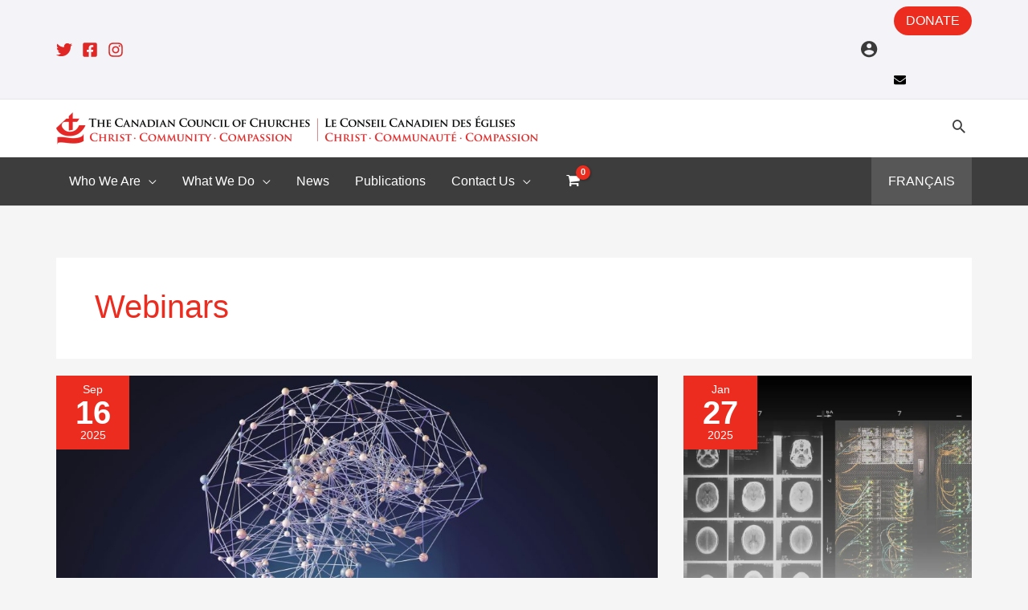

--- FILE ---
content_type: text/html; charset=UTF-8
request_url: https://councilofchurches.ca/tag/webinars/
body_size: 31027
content:
<!DOCTYPE html>
<html lang="en-US">
<head>
<meta charset="UTF-8">
<meta name="viewport" content="width=device-width, initial-scale=1">
	<link rel="profile" href="https://gmpg.org/xfn/11"> 
	<title>Webinars  - The Canadian Council of Churches</title>
	<style>img:is([sizes="auto" i], [sizes^="auto," i]) { contain-intrinsic-size: 3000px 1500px }</style>
	<link rel="alternate" hreflang="en-us" href="https://councilofchurches.ca/tag/webinars/" />
<link rel="alternate" hreflang="fr-fr" href="https://conseildeseglises.ca/tag/webinaires/" />
<link rel="alternate" hreflang="x-default" href="https://councilofchurches.ca/tag/webinars/" />
<meta name="robots" content="index, follow, max-snippet:-1, max-image-preview:large, max-video-preview:-1">
<link rel="canonical" href="https://councilofchurches.ca/tag/webinars/">
<link rel="alternate" type="application/rss+xml" title="The Canadian Council of Churches &raquo; Feed" href="https://councilofchurches.ca/feed/" />
<link rel="alternate" type="application/rss+xml" title="The Canadian Council of Churches &raquo; Comments Feed" href="https://councilofchurches.ca/comments/feed/" />
<link rel="alternate" type="application/rss+xml" title="The Canadian Council of Churches &raquo; Webinars Tag Feed" href="https://councilofchurches.ca/tag/webinars/feed/" />
<script>
window._wpemojiSettings = {"baseUrl":"https:\/\/s.w.org\/images\/core\/emoji\/16.0.1\/72x72\/","ext":".png","svgUrl":"https:\/\/s.w.org\/images\/core\/emoji\/16.0.1\/svg\/","svgExt":".svg","source":{"concatemoji":"https:\/\/councilofchurches.ca\/wp-includes\/js\/wp-emoji-release.min.js?ver=6.8.3"}};
/*! This file is auto-generated */
!function(s,n){var o,i,e;function c(e){try{var t={supportTests:e,timestamp:(new Date).valueOf()};sessionStorage.setItem(o,JSON.stringify(t))}catch(e){}}function p(e,t,n){e.clearRect(0,0,e.canvas.width,e.canvas.height),e.fillText(t,0,0);var t=new Uint32Array(e.getImageData(0,0,e.canvas.width,e.canvas.height).data),a=(e.clearRect(0,0,e.canvas.width,e.canvas.height),e.fillText(n,0,0),new Uint32Array(e.getImageData(0,0,e.canvas.width,e.canvas.height).data));return t.every(function(e,t){return e===a[t]})}function u(e,t){e.clearRect(0,0,e.canvas.width,e.canvas.height),e.fillText(t,0,0);for(var n=e.getImageData(16,16,1,1),a=0;a<n.data.length;a++)if(0!==n.data[a])return!1;return!0}function f(e,t,n,a){switch(t){case"flag":return n(e,"\ud83c\udff3\ufe0f\u200d\u26a7\ufe0f","\ud83c\udff3\ufe0f\u200b\u26a7\ufe0f")?!1:!n(e,"\ud83c\udde8\ud83c\uddf6","\ud83c\udde8\u200b\ud83c\uddf6")&&!n(e,"\ud83c\udff4\udb40\udc67\udb40\udc62\udb40\udc65\udb40\udc6e\udb40\udc67\udb40\udc7f","\ud83c\udff4\u200b\udb40\udc67\u200b\udb40\udc62\u200b\udb40\udc65\u200b\udb40\udc6e\u200b\udb40\udc67\u200b\udb40\udc7f");case"emoji":return!a(e,"\ud83e\udedf")}return!1}function g(e,t,n,a){var r="undefined"!=typeof WorkerGlobalScope&&self instanceof WorkerGlobalScope?new OffscreenCanvas(300,150):s.createElement("canvas"),o=r.getContext("2d",{willReadFrequently:!0}),i=(o.textBaseline="top",o.font="600 32px Arial",{});return e.forEach(function(e){i[e]=t(o,e,n,a)}),i}function t(e){var t=s.createElement("script");t.src=e,t.defer=!0,s.head.appendChild(t)}"undefined"!=typeof Promise&&(o="wpEmojiSettingsSupports",i=["flag","emoji"],n.supports={everything:!0,everythingExceptFlag:!0},e=new Promise(function(e){s.addEventListener("DOMContentLoaded",e,{once:!0})}),new Promise(function(t){var n=function(){try{var e=JSON.parse(sessionStorage.getItem(o));if("object"==typeof e&&"number"==typeof e.timestamp&&(new Date).valueOf()<e.timestamp+604800&&"object"==typeof e.supportTests)return e.supportTests}catch(e){}return null}();if(!n){if("undefined"!=typeof Worker&&"undefined"!=typeof OffscreenCanvas&&"undefined"!=typeof URL&&URL.createObjectURL&&"undefined"!=typeof Blob)try{var e="postMessage("+g.toString()+"("+[JSON.stringify(i),f.toString(),p.toString(),u.toString()].join(",")+"));",a=new Blob([e],{type:"text/javascript"}),r=new Worker(URL.createObjectURL(a),{name:"wpTestEmojiSupports"});return void(r.onmessage=function(e){c(n=e.data),r.terminate(),t(n)})}catch(e){}c(n=g(i,f,p,u))}t(n)}).then(function(e){for(var t in e)n.supports[t]=e[t],n.supports.everything=n.supports.everything&&n.supports[t],"flag"!==t&&(n.supports.everythingExceptFlag=n.supports.everythingExceptFlag&&n.supports[t]);n.supports.everythingExceptFlag=n.supports.everythingExceptFlag&&!n.supports.flag,n.DOMReady=!1,n.readyCallback=function(){n.DOMReady=!0}}).then(function(){return e}).then(function(){var e;n.supports.everything||(n.readyCallback(),(e=n.source||{}).concatemoji?t(e.concatemoji):e.wpemoji&&e.twemoji&&(t(e.twemoji),t(e.wpemoji)))}))}((window,document),window._wpemojiSettings);
</script>
<style type='text/css' id='kt_global_css_variables'>
:root {
  --AlizarinCrimson: #EB2C1F;
  --Swamp: #000807;
  --MineShaft: #3D3D3D;
  --Scorpion: #575757;
  --Boulder: #7A7A7A;
  --AthensGray: #E6E6EA;
  --AthensGray-1: #F4F4F8;
  --White: #FFFFFF;
  --LinkWater: #DCEAF7;
  --Gumbo: #7D98A1;
}
</style>

<link rel='stylesheet' id='astra-theme-css-css' href='https://councilofchurches.ca/wp-content/themes/astra/assets/css/minified/frontend.min.css?ver=4.12.1' media='all' />
<link rel='stylesheet' id='astra-google-fonts-css' href='https://councilofchurches.ca/wp-content/astra-local-fonts/astra-local-fonts.css?ver=4.12.1' media='all' />
<link rel='stylesheet' id='astra-theme-dynamic-css' href='https://councilofchurches.ca/wp-content/uploads/astra/astra-theme-dynamic-css-tag-213.css?ver=1769725540' media='all' />
<style id='wp-emoji-styles-inline-css'>

	img.wp-smiley, img.emoji {
		display: inline !important;
		border: none !important;
		box-shadow: none !important;
		height: 1em !important;
		width: 1em !important;
		margin: 0 0.07em !important;
		vertical-align: -0.1em !important;
		background: none !important;
		padding: 0 !important;
	}
</style>
<link rel='stylesheet' id='wp-block-library-css' href='https://councilofchurches.ca/wp-includes/css/dist/block-library/style.min.css?ver=6.8.3' media='all' />
<style id='pdfemb-pdf-embedder-viewer-style-inline-css'>
.wp-block-pdfemb-pdf-embedder-viewer{max-width:none}

</style>
<style id='wpseopress-local-business-style-inline-css'>
span.wp-block-wpseopress-local-business-field{margin-right:8px}

</style>
<style id='wpseopress-table-of-contents-style-inline-css'>
.wp-block-wpseopress-table-of-contents li.active>a{font-weight:bold}

</style>
<style id='global-styles-inline-css'>
:root{--wp--preset--aspect-ratio--square: 1;--wp--preset--aspect-ratio--4-3: 4/3;--wp--preset--aspect-ratio--3-4: 3/4;--wp--preset--aspect-ratio--3-2: 3/2;--wp--preset--aspect-ratio--2-3: 2/3;--wp--preset--aspect-ratio--16-9: 16/9;--wp--preset--aspect-ratio--9-16: 9/16;--wp--preset--color--black: #000000;--wp--preset--color--cyan-bluish-gray: #abb8c3;--wp--preset--color--white: #ffffff;--wp--preset--color--pale-pink: #f78da7;--wp--preset--color--vivid-red: #cf2e2e;--wp--preset--color--luminous-vivid-orange: #ff6900;--wp--preset--color--luminous-vivid-amber: #fcb900;--wp--preset--color--light-green-cyan: #7bdcb5;--wp--preset--color--vivid-green-cyan: #00d084;--wp--preset--color--pale-cyan-blue: #8ed1fc;--wp--preset--color--vivid-cyan-blue: #0693e3;--wp--preset--color--vivid-purple: #9b51e0;--wp--preset--color--ast-global-color-0: var(--ast-global-color-0);--wp--preset--color--ast-global-color-1: var(--ast-global-color-1);--wp--preset--color--ast-global-color-2: var(--ast-global-color-2);--wp--preset--color--ast-global-color-3: var(--ast-global-color-3);--wp--preset--color--ast-global-color-4: var(--ast-global-color-4);--wp--preset--color--ast-global-color-5: var(--ast-global-color-5);--wp--preset--color--ast-global-color-6: var(--ast-global-color-6);--wp--preset--color--ast-global-color-7: var(--ast-global-color-7);--wp--preset--color--ast-global-color-8: var(--ast-global-color-8);--wp--preset--gradient--vivid-cyan-blue-to-vivid-purple: linear-gradient(135deg,rgba(6,147,227,1) 0%,rgb(155,81,224) 100%);--wp--preset--gradient--light-green-cyan-to-vivid-green-cyan: linear-gradient(135deg,rgb(122,220,180) 0%,rgb(0,208,130) 100%);--wp--preset--gradient--luminous-vivid-amber-to-luminous-vivid-orange: linear-gradient(135deg,rgba(252,185,0,1) 0%,rgba(255,105,0,1) 100%);--wp--preset--gradient--luminous-vivid-orange-to-vivid-red: linear-gradient(135deg,rgba(255,105,0,1) 0%,rgb(207,46,46) 100%);--wp--preset--gradient--very-light-gray-to-cyan-bluish-gray: linear-gradient(135deg,rgb(238,238,238) 0%,rgb(169,184,195) 100%);--wp--preset--gradient--cool-to-warm-spectrum: linear-gradient(135deg,rgb(74,234,220) 0%,rgb(151,120,209) 20%,rgb(207,42,186) 40%,rgb(238,44,130) 60%,rgb(251,105,98) 80%,rgb(254,248,76) 100%);--wp--preset--gradient--blush-light-purple: linear-gradient(135deg,rgb(255,206,236) 0%,rgb(152,150,240) 100%);--wp--preset--gradient--blush-bordeaux: linear-gradient(135deg,rgb(254,205,165) 0%,rgb(254,45,45) 50%,rgb(107,0,62) 100%);--wp--preset--gradient--luminous-dusk: linear-gradient(135deg,rgb(255,203,112) 0%,rgb(199,81,192) 50%,rgb(65,88,208) 100%);--wp--preset--gradient--pale-ocean: linear-gradient(135deg,rgb(255,245,203) 0%,rgb(182,227,212) 50%,rgb(51,167,181) 100%);--wp--preset--gradient--electric-grass: linear-gradient(135deg,rgb(202,248,128) 0%,rgb(113,206,126) 100%);--wp--preset--gradient--midnight: linear-gradient(135deg,rgb(2,3,129) 0%,rgb(40,116,252) 100%);--wp--preset--font-size--small: 13px;--wp--preset--font-size--medium: 20px;--wp--preset--font-size--large: 36px;--wp--preset--font-size--x-large: 42px;--wp--preset--spacing--20: 0.44rem;--wp--preset--spacing--30: 0.67rem;--wp--preset--spacing--40: 1rem;--wp--preset--spacing--50: 1.5rem;--wp--preset--spacing--60: 2.25rem;--wp--preset--spacing--70: 3.38rem;--wp--preset--spacing--80: 5.06rem;--wp--preset--shadow--natural: 6px 6px 9px rgba(0, 0, 0, 0.2);--wp--preset--shadow--deep: 12px 12px 50px rgba(0, 0, 0, 0.4);--wp--preset--shadow--sharp: 6px 6px 0px rgba(0, 0, 0, 0.2);--wp--preset--shadow--outlined: 6px 6px 0px -3px rgba(255, 255, 255, 1), 6px 6px rgba(0, 0, 0, 1);--wp--preset--shadow--crisp: 6px 6px 0px rgba(0, 0, 0, 1);}:root { --wp--style--global--content-size: var(--wp--custom--ast-content-width-size);--wp--style--global--wide-size: var(--wp--custom--ast-wide-width-size); }:where(body) { margin: 0; }.wp-site-blocks > .alignleft { float: left; margin-right: 2em; }.wp-site-blocks > .alignright { float: right; margin-left: 2em; }.wp-site-blocks > .aligncenter { justify-content: center; margin-left: auto; margin-right: auto; }:where(.wp-site-blocks) > * { margin-block-start: 24px; margin-block-end: 0; }:where(.wp-site-blocks) > :first-child { margin-block-start: 0; }:where(.wp-site-blocks) > :last-child { margin-block-end: 0; }:root { --wp--style--block-gap: 24px; }:root :where(.is-layout-flow) > :first-child{margin-block-start: 0;}:root :where(.is-layout-flow) > :last-child{margin-block-end: 0;}:root :where(.is-layout-flow) > *{margin-block-start: 24px;margin-block-end: 0;}:root :where(.is-layout-constrained) > :first-child{margin-block-start: 0;}:root :where(.is-layout-constrained) > :last-child{margin-block-end: 0;}:root :where(.is-layout-constrained) > *{margin-block-start: 24px;margin-block-end: 0;}:root :where(.is-layout-flex){gap: 24px;}:root :where(.is-layout-grid){gap: 24px;}.is-layout-flow > .alignleft{float: left;margin-inline-start: 0;margin-inline-end: 2em;}.is-layout-flow > .alignright{float: right;margin-inline-start: 2em;margin-inline-end: 0;}.is-layout-flow > .aligncenter{margin-left: auto !important;margin-right: auto !important;}.is-layout-constrained > .alignleft{float: left;margin-inline-start: 0;margin-inline-end: 2em;}.is-layout-constrained > .alignright{float: right;margin-inline-start: 2em;margin-inline-end: 0;}.is-layout-constrained > .aligncenter{margin-left: auto !important;margin-right: auto !important;}.is-layout-constrained > :where(:not(.alignleft):not(.alignright):not(.alignfull)){max-width: var(--wp--style--global--content-size);margin-left: auto !important;margin-right: auto !important;}.is-layout-constrained > .alignwide{max-width: var(--wp--style--global--wide-size);}body .is-layout-flex{display: flex;}.is-layout-flex{flex-wrap: wrap;align-items: center;}.is-layout-flex > :is(*, div){margin: 0;}body .is-layout-grid{display: grid;}.is-layout-grid > :is(*, div){margin: 0;}body{padding-top: 0px;padding-right: 0px;padding-bottom: 0px;padding-left: 0px;}a:where(:not(.wp-element-button)){text-decoration: none;}:root :where(.wp-element-button, .wp-block-button__link){background-color: #32373c;border-width: 0;color: #fff;font-family: inherit;font-size: inherit;line-height: inherit;padding: calc(0.667em + 2px) calc(1.333em + 2px);text-decoration: none;}.has-black-color{color: var(--wp--preset--color--black) !important;}.has-cyan-bluish-gray-color{color: var(--wp--preset--color--cyan-bluish-gray) !important;}.has-white-color{color: var(--wp--preset--color--white) !important;}.has-pale-pink-color{color: var(--wp--preset--color--pale-pink) !important;}.has-vivid-red-color{color: var(--wp--preset--color--vivid-red) !important;}.has-luminous-vivid-orange-color{color: var(--wp--preset--color--luminous-vivid-orange) !important;}.has-luminous-vivid-amber-color{color: var(--wp--preset--color--luminous-vivid-amber) !important;}.has-light-green-cyan-color{color: var(--wp--preset--color--light-green-cyan) !important;}.has-vivid-green-cyan-color{color: var(--wp--preset--color--vivid-green-cyan) !important;}.has-pale-cyan-blue-color{color: var(--wp--preset--color--pale-cyan-blue) !important;}.has-vivid-cyan-blue-color{color: var(--wp--preset--color--vivid-cyan-blue) !important;}.has-vivid-purple-color{color: var(--wp--preset--color--vivid-purple) !important;}.has-ast-global-color-0-color{color: var(--wp--preset--color--ast-global-color-0) !important;}.has-ast-global-color-1-color{color: var(--wp--preset--color--ast-global-color-1) !important;}.has-ast-global-color-2-color{color: var(--wp--preset--color--ast-global-color-2) !important;}.has-ast-global-color-3-color{color: var(--wp--preset--color--ast-global-color-3) !important;}.has-ast-global-color-4-color{color: var(--wp--preset--color--ast-global-color-4) !important;}.has-ast-global-color-5-color{color: var(--wp--preset--color--ast-global-color-5) !important;}.has-ast-global-color-6-color{color: var(--wp--preset--color--ast-global-color-6) !important;}.has-ast-global-color-7-color{color: var(--wp--preset--color--ast-global-color-7) !important;}.has-ast-global-color-8-color{color: var(--wp--preset--color--ast-global-color-8) !important;}.has-black-background-color{background-color: var(--wp--preset--color--black) !important;}.has-cyan-bluish-gray-background-color{background-color: var(--wp--preset--color--cyan-bluish-gray) !important;}.has-white-background-color{background-color: var(--wp--preset--color--white) !important;}.has-pale-pink-background-color{background-color: var(--wp--preset--color--pale-pink) !important;}.has-vivid-red-background-color{background-color: var(--wp--preset--color--vivid-red) !important;}.has-luminous-vivid-orange-background-color{background-color: var(--wp--preset--color--luminous-vivid-orange) !important;}.has-luminous-vivid-amber-background-color{background-color: var(--wp--preset--color--luminous-vivid-amber) !important;}.has-light-green-cyan-background-color{background-color: var(--wp--preset--color--light-green-cyan) !important;}.has-vivid-green-cyan-background-color{background-color: var(--wp--preset--color--vivid-green-cyan) !important;}.has-pale-cyan-blue-background-color{background-color: var(--wp--preset--color--pale-cyan-blue) !important;}.has-vivid-cyan-blue-background-color{background-color: var(--wp--preset--color--vivid-cyan-blue) !important;}.has-vivid-purple-background-color{background-color: var(--wp--preset--color--vivid-purple) !important;}.has-ast-global-color-0-background-color{background-color: var(--wp--preset--color--ast-global-color-0) !important;}.has-ast-global-color-1-background-color{background-color: var(--wp--preset--color--ast-global-color-1) !important;}.has-ast-global-color-2-background-color{background-color: var(--wp--preset--color--ast-global-color-2) !important;}.has-ast-global-color-3-background-color{background-color: var(--wp--preset--color--ast-global-color-3) !important;}.has-ast-global-color-4-background-color{background-color: var(--wp--preset--color--ast-global-color-4) !important;}.has-ast-global-color-5-background-color{background-color: var(--wp--preset--color--ast-global-color-5) !important;}.has-ast-global-color-6-background-color{background-color: var(--wp--preset--color--ast-global-color-6) !important;}.has-ast-global-color-7-background-color{background-color: var(--wp--preset--color--ast-global-color-7) !important;}.has-ast-global-color-8-background-color{background-color: var(--wp--preset--color--ast-global-color-8) !important;}.has-black-border-color{border-color: var(--wp--preset--color--black) !important;}.has-cyan-bluish-gray-border-color{border-color: var(--wp--preset--color--cyan-bluish-gray) !important;}.has-white-border-color{border-color: var(--wp--preset--color--white) !important;}.has-pale-pink-border-color{border-color: var(--wp--preset--color--pale-pink) !important;}.has-vivid-red-border-color{border-color: var(--wp--preset--color--vivid-red) !important;}.has-luminous-vivid-orange-border-color{border-color: var(--wp--preset--color--luminous-vivid-orange) !important;}.has-luminous-vivid-amber-border-color{border-color: var(--wp--preset--color--luminous-vivid-amber) !important;}.has-light-green-cyan-border-color{border-color: var(--wp--preset--color--light-green-cyan) !important;}.has-vivid-green-cyan-border-color{border-color: var(--wp--preset--color--vivid-green-cyan) !important;}.has-pale-cyan-blue-border-color{border-color: var(--wp--preset--color--pale-cyan-blue) !important;}.has-vivid-cyan-blue-border-color{border-color: var(--wp--preset--color--vivid-cyan-blue) !important;}.has-vivid-purple-border-color{border-color: var(--wp--preset--color--vivid-purple) !important;}.has-ast-global-color-0-border-color{border-color: var(--wp--preset--color--ast-global-color-0) !important;}.has-ast-global-color-1-border-color{border-color: var(--wp--preset--color--ast-global-color-1) !important;}.has-ast-global-color-2-border-color{border-color: var(--wp--preset--color--ast-global-color-2) !important;}.has-ast-global-color-3-border-color{border-color: var(--wp--preset--color--ast-global-color-3) !important;}.has-ast-global-color-4-border-color{border-color: var(--wp--preset--color--ast-global-color-4) !important;}.has-ast-global-color-5-border-color{border-color: var(--wp--preset--color--ast-global-color-5) !important;}.has-ast-global-color-6-border-color{border-color: var(--wp--preset--color--ast-global-color-6) !important;}.has-ast-global-color-7-border-color{border-color: var(--wp--preset--color--ast-global-color-7) !important;}.has-ast-global-color-8-border-color{border-color: var(--wp--preset--color--ast-global-color-8) !important;}.has-vivid-cyan-blue-to-vivid-purple-gradient-background{background: var(--wp--preset--gradient--vivid-cyan-blue-to-vivid-purple) !important;}.has-light-green-cyan-to-vivid-green-cyan-gradient-background{background: var(--wp--preset--gradient--light-green-cyan-to-vivid-green-cyan) !important;}.has-luminous-vivid-amber-to-luminous-vivid-orange-gradient-background{background: var(--wp--preset--gradient--luminous-vivid-amber-to-luminous-vivid-orange) !important;}.has-luminous-vivid-orange-to-vivid-red-gradient-background{background: var(--wp--preset--gradient--luminous-vivid-orange-to-vivid-red) !important;}.has-very-light-gray-to-cyan-bluish-gray-gradient-background{background: var(--wp--preset--gradient--very-light-gray-to-cyan-bluish-gray) !important;}.has-cool-to-warm-spectrum-gradient-background{background: var(--wp--preset--gradient--cool-to-warm-spectrum) !important;}.has-blush-light-purple-gradient-background{background: var(--wp--preset--gradient--blush-light-purple) !important;}.has-blush-bordeaux-gradient-background{background: var(--wp--preset--gradient--blush-bordeaux) !important;}.has-luminous-dusk-gradient-background{background: var(--wp--preset--gradient--luminous-dusk) !important;}.has-pale-ocean-gradient-background{background: var(--wp--preset--gradient--pale-ocean) !important;}.has-electric-grass-gradient-background{background: var(--wp--preset--gradient--electric-grass) !important;}.has-midnight-gradient-background{background: var(--wp--preset--gradient--midnight) !important;}.has-small-font-size{font-size: var(--wp--preset--font-size--small) !important;}.has-medium-font-size{font-size: var(--wp--preset--font-size--medium) !important;}.has-large-font-size{font-size: var(--wp--preset--font-size--large) !important;}.has-x-large-font-size{font-size: var(--wp--preset--font-size--x-large) !important;}
:root :where(.wp-block-pullquote){font-size: 1.5em;line-height: 1.6;}
</style>
<link rel='stylesheet' id='simple-banner-style-css' href='https://councilofchurches.ca/wp-content/plugins/simple-banner/simple-banner.css?ver=3.1.2' media='all' />
<link rel='stylesheet' id='widget-detector-elementor-css' href='https://councilofchurches.ca/wp-content/plugins/widget-detector-elementor/public/css/widget-detector-elementor-public.css?ver=1' media='all' />
<link rel='stylesheet' id='woocommerce-layout-css' href='https://councilofchurches.ca/wp-content/themes/astra/assets/css/minified/compatibility/woocommerce/woocommerce-layout.min.css?ver=4.12.1' media='all' />
<link rel='stylesheet' id='woocommerce-smallscreen-css' href='https://councilofchurches.ca/wp-content/themes/astra/assets/css/minified/compatibility/woocommerce/woocommerce-smallscreen.min.css?ver=4.12.1' media='only screen and (max-width: 768px)' />
<link rel='stylesheet' id='woocommerce-general-css' href='https://councilofchurches.ca/wp-content/themes/astra/assets/css/minified/compatibility/woocommerce/woocommerce.min.css?ver=4.12.1' media='all' />
<style id='woocommerce-general-inline-css'>
#customer_details h3:not(.elementor-widget-woocommerce-checkout-page h3){font-size:1.2rem;padding:20px 0 14px;margin:0 0 20px;border-bottom:1px solid var(--ast-border-color);font-weight:700;}form #order_review_heading:not(.elementor-widget-woocommerce-checkout-page #order_review_heading){border-width:2px 2px 0 2px;border-style:solid;font-size:1.2rem;margin:0;padding:1.5em 1.5em 1em;border-color:var(--ast-border-color);font-weight:700;}.woocommerce-Address h3, .cart-collaterals h2{font-size:1.2rem;padding:.7em 1em;}.woocommerce-cart .cart-collaterals .cart_totals>h2{font-weight:700;}form #order_review:not(.elementor-widget-woocommerce-checkout-page #order_review){padding:0 2em;border-width:0 2px 2px;border-style:solid;border-color:var(--ast-border-color);}ul#shipping_method li:not(.elementor-widget-woocommerce-cart #shipping_method li){margin:0;padding:0.25em 0 0.25em 22px;text-indent:-22px;list-style:none outside;}.woocommerce span.onsale, .wc-block-grid__product .wc-block-grid__product-onsale{background-color:#eb2c1f;color:#ffffff;}.woocommerce-message, .woocommerce-info{border-top-color:#eb2c1f;}.woocommerce-message::before,.woocommerce-info::before{color:#eb2c1f;}.woocommerce ul.products li.product .price, .woocommerce div.product p.price, .woocommerce div.product span.price, .widget_layered_nav_filters ul li.chosen a, .woocommerce-page ul.products li.product .ast-woo-product-category, .wc-layered-nav-rating a{color:rgba(0,8,7,1);}.woocommerce nav.woocommerce-pagination ul,.woocommerce nav.woocommerce-pagination ul li{border-color:#eb2c1f;}.woocommerce nav.woocommerce-pagination ul li a:focus, .woocommerce nav.woocommerce-pagination ul li a:hover, .woocommerce nav.woocommerce-pagination ul li span.current{background:#eb2c1f;color:#ffffff;}.woocommerce-MyAccount-navigation-link.is-active a{color:rgba(61,61,61,1);}.woocommerce .widget_price_filter .ui-slider .ui-slider-range, .woocommerce .widget_price_filter .ui-slider .ui-slider-handle{background-color:#eb2c1f;}.woocommerce .star-rating, .woocommerce .comment-form-rating .stars a, .woocommerce .star-rating::before{color:var(--ast-global-color-3);}.woocommerce div.product .woocommerce-tabs ul.tabs li.active:before,  .woocommerce div.ast-product-tabs-layout-vertical .woocommerce-tabs ul.tabs li:hover::before{background:#eb2c1f;}.woocommerce ul.product-categories > li ul li:before{content:"\e900";padding:0 5px 0 5px;display:inline-block;font-family:Astra;transform:rotate(-90deg);font-size:0.7rem;}.ast-site-header-cart i.astra-icon:before{font-family:Astra;}.ast-icon-shopping-cart:before{content:"\f07a";}.ast-icon-shopping-bag:before{content:"\f290";}.ast-icon-shopping-basket:before{content:"\f291";}.ast-icon-shopping-cart svg{height:.82em;}.ast-icon-shopping-bag svg{height:1em;width:1em;}.ast-icon-shopping-basket svg{height:1.15em;width:1.2em;}.ast-site-header-cart.ast-menu-cart-outline .ast-addon-cart-wrap, .ast-site-header-cart.ast-menu-cart-fill .ast-addon-cart-wrap {line-height:1;}.ast-site-header-cart.ast-menu-cart-fill i.astra-icon{ font-size:1.1em;}li.woocommerce-custom-menu-item .ast-site-header-cart i.astra-icon:after{ padding-left:2px;}.ast-hfb-header .ast-addon-cart-wrap{ padding:0.4em;}.ast-header-break-point.ast-header-custom-item-outside .ast-woo-header-cart-info-wrap{ display:none;}.ast-site-header-cart i.astra-icon:after{ background:#eb2c1f;}@media (min-width:545px) and (max-width:768px){.woocommerce.tablet-columns-6 ul.products li.product, .woocommerce-page.tablet-columns-6 ul.products li.product{width:calc(16.66% - 16.66px);}.woocommerce.tablet-columns-5 ul.products li.product, .woocommerce-page.tablet-columns-5 ul.products li.product{width:calc(20% - 16px);}.woocommerce.tablet-columns-4 ul.products li.product, .woocommerce-page.tablet-columns-4 ul.products li.product{width:calc(25% - 15px);}.woocommerce.tablet-columns-3 ul.products li.product, .woocommerce-page.tablet-columns-3 ul.products li.product{width:calc(33.33% - 14px);}.woocommerce.tablet-columns-2 ul.products li.product, .woocommerce-page.tablet-columns-2 ul.products li.product{width:calc(50% - 10px);}.woocommerce.tablet-columns-1 ul.products li.product, .woocommerce-page.tablet-columns-1 ul.products li.product{width:100%;}.woocommerce div.product .related.products ul.products li.product{width:calc(33.33% - 14px);}}@media (min-width:545px) and (max-width:768px){.woocommerce[class*="columns-"].columns-3 > ul.products li.product, .woocommerce[class*="columns-"].columns-4 > ul.products li.product, .woocommerce[class*="columns-"].columns-5 > ul.products li.product, .woocommerce[class*="columns-"].columns-6 > ul.products li.product{width:calc(33.33% - 14px);margin-right:20px;}.woocommerce[class*="columns-"].columns-3 > ul.products li.product:nth-child(3n), .woocommerce[class*="columns-"].columns-4 > ul.products li.product:nth-child(3n), .woocommerce[class*="columns-"].columns-5 > ul.products li.product:nth-child(3n), .woocommerce[class*="columns-"].columns-6 > ul.products li.product:nth-child(3n){margin-right:0;clear:right;}.woocommerce[class*="columns-"].columns-3 > ul.products li.product:nth-child(3n+1), .woocommerce[class*="columns-"].columns-4 > ul.products li.product:nth-child(3n+1), .woocommerce[class*="columns-"].columns-5 > ul.products li.product:nth-child(3n+1), .woocommerce[class*="columns-"].columns-6 > ul.products li.product:nth-child(3n+1){clear:left;}.woocommerce[class*="columns-"] ul.products li.product:nth-child(n), .woocommerce-page[class*="columns-"] ul.products li.product:nth-child(n){margin-right:20px;clear:none;}.woocommerce.tablet-columns-2 ul.products li.product:nth-child(2n), .woocommerce-page.tablet-columns-2 ul.products li.product:nth-child(2n), .woocommerce.tablet-columns-3 ul.products li.product:nth-child(3n), .woocommerce-page.tablet-columns-3 ul.products li.product:nth-child(3n), .woocommerce.tablet-columns-4 ul.products li.product:nth-child(4n), .woocommerce-page.tablet-columns-4 ul.products li.product:nth-child(4n), .woocommerce.tablet-columns-5 ul.products li.product:nth-child(5n), .woocommerce-page.tablet-columns-5 ul.products li.product:nth-child(5n), .woocommerce.tablet-columns-6 ul.products li.product:nth-child(6n), .woocommerce-page.tablet-columns-6 ul.products li.product:nth-child(6n){margin-right:0;clear:right;}.woocommerce.tablet-columns-2 ul.products li.product:nth-child(2n+1), .woocommerce-page.tablet-columns-2 ul.products li.product:nth-child(2n+1), .woocommerce.tablet-columns-3 ul.products li.product:nth-child(3n+1), .woocommerce-page.tablet-columns-3 ul.products li.product:nth-child(3n+1), .woocommerce.tablet-columns-4 ul.products li.product:nth-child(4n+1), .woocommerce-page.tablet-columns-4 ul.products li.product:nth-child(4n+1), .woocommerce.tablet-columns-5 ul.products li.product:nth-child(5n+1), .woocommerce-page.tablet-columns-5 ul.products li.product:nth-child(5n+1), .woocommerce.tablet-columns-6 ul.products li.product:nth-child(6n+1), .woocommerce-page.tablet-columns-6 ul.products li.product:nth-child(6n+1){clear:left;}.woocommerce div.product .related.products ul.products li.product:nth-child(3n), .woocommerce-page.tablet-columns-1 .site-main ul.products li.product{margin-right:0;clear:right;}.woocommerce div.product .related.products ul.products li.product:nth-child(3n+1){clear:left;}}@media (min-width:769px){.woocommerce form.checkout_coupon{width:50%;}.woocommerce #reviews #comments{float:left;}.woocommerce #reviews #review_form_wrapper{float:right;}}@media (max-width:768px){.ast-header-break-point.ast-woocommerce-cart-menu .header-main-layout-1.ast-mobile-header-stack.ast-no-menu-items .ast-site-header-cart, .ast-header-break-point.ast-woocommerce-cart-menu .header-main-layout-3.ast-mobile-header-stack.ast-no-menu-items .ast-site-header-cart{padding-right:0;padding-left:0;}.ast-header-break-point.ast-woocommerce-cart-menu .header-main-layout-1.ast-mobile-header-stack .main-header-bar{text-align:center;}.ast-header-break-point.ast-woocommerce-cart-menu .header-main-layout-1.ast-mobile-header-stack .ast-site-header-cart, .ast-header-break-point.ast-woocommerce-cart-menu .header-main-layout-1.ast-mobile-header-stack .ast-mobile-menu-buttons{display:inline-block;}.ast-header-break-point.ast-woocommerce-cart-menu .header-main-layout-2.ast-mobile-header-inline .site-branding{flex:auto;}.ast-header-break-point.ast-woocommerce-cart-menu .header-main-layout-3.ast-mobile-header-stack .site-branding{flex:0 0 100%;}.ast-header-break-point.ast-woocommerce-cart-menu .header-main-layout-3.ast-mobile-header-stack .main-header-container{display:flex;justify-content:center;}.woocommerce-cart .woocommerce-shipping-calculator .button{width:100%;}.woocommerce div.product div.images, .woocommerce div.product div.summary, .woocommerce #content div.product div.images, .woocommerce #content div.product div.summary, .woocommerce-page div.product div.images, .woocommerce-page div.product div.summary, .woocommerce-page #content div.product div.images, .woocommerce-page #content div.product div.summary{float:none;width:100%;}.woocommerce-cart table.cart td.actions .ast-return-to-shop{display:block;text-align:center;margin-top:1em;}}@media (max-width:544px){.ast-separate-container .ast-woocommerce-container{padding:.54em 1em 1.33333em;}.woocommerce-message, .woocommerce-error, .woocommerce-info{display:flex;flex-wrap:wrap;}.woocommerce-message a.button, .woocommerce-error a.button, .woocommerce-info a.button{order:1;margin-top:.5em;}.woocommerce .woocommerce-ordering, .woocommerce-page .woocommerce-ordering{float:none;margin-bottom:2em;}.woocommerce table.cart td.actions .button, .woocommerce #content table.cart td.actions .button, .woocommerce-page table.cart td.actions .button, .woocommerce-page #content table.cart td.actions .button{padding-left:1em;padding-right:1em;}.woocommerce #content table.cart .button, .woocommerce-page #content table.cart .button{width:100%;}.woocommerce #content table.cart td.actions .coupon, .woocommerce-page #content table.cart td.actions .coupon{float:none;}.woocommerce #content table.cart td.actions .coupon .button, .woocommerce-page #content table.cart td.actions .coupon .button{flex:1;}.woocommerce #content div.product .woocommerce-tabs ul.tabs li a, .woocommerce-page #content div.product .woocommerce-tabs ul.tabs li a{display:block;}.woocommerce div.product .related.products ul.products li.product, .woocommerce.mobile-columns-2 ul.products li.product, .woocommerce-page.mobile-columns-2 ul.products li.product{width:calc(50% - 10px);}.woocommerce.mobile-columns-6 ul.products li.product, .woocommerce-page.mobile-columns-6 ul.products li.product{width:calc(16.66% - 16.66px);}.woocommerce.mobile-columns-5 ul.products li.product, .woocommerce-page.mobile-columns-5 ul.products li.product{width:calc(20% - 16px);}.woocommerce.mobile-columns-4 ul.products li.product, .woocommerce-page.mobile-columns-4 ul.products li.product{width:calc(25% - 15px);}.woocommerce.mobile-columns-3 ul.products li.product, .woocommerce-page.mobile-columns-3 ul.products li.product{width:calc(33.33% - 14px);}.woocommerce.mobile-columns-1 ul.products li.product, .woocommerce-page.mobile-columns-1 ul.products li.product{width:100%;}}@media (max-width:544px){.woocommerce ul.products a.button.loading::after, .woocommerce-page ul.products a.button.loading::after{display:inline-block;margin-left:5px;position:initial;}.woocommerce.mobile-columns-1 .site-main ul.products li.product:nth-child(n), .woocommerce-page.mobile-columns-1 .site-main ul.products li.product:nth-child(n){margin-right:0;}.woocommerce #content div.product .woocommerce-tabs ul.tabs li, .woocommerce-page #content div.product .woocommerce-tabs ul.tabs li{display:block;margin-right:0;}.woocommerce[class*="columns-"].columns-3 > ul.products li.product, .woocommerce[class*="columns-"].columns-4 > ul.products li.product, .woocommerce[class*="columns-"].columns-5 > ul.products li.product, .woocommerce[class*="columns-"].columns-6 > ul.products li.product{width:calc(50% - 10px);margin-right:20px;}.woocommerce[class*="columns-"] ul.products li.product:nth-child(n), .woocommerce-page[class*="columns-"] ul.products li.product:nth-child(n){margin-right:20px;clear:none;}.woocommerce-page[class*=columns-].columns-3>ul.products li.product:nth-child(2n), .woocommerce-page[class*=columns-].columns-4>ul.products li.product:nth-child(2n), .woocommerce-page[class*=columns-].columns-5>ul.products li.product:nth-child(2n), .woocommerce-page[class*=columns-].columns-6>ul.products li.product:nth-child(2n), .woocommerce[class*=columns-].columns-3>ul.products li.product:nth-child(2n), .woocommerce[class*=columns-].columns-4>ul.products li.product:nth-child(2n), .woocommerce[class*=columns-].columns-5>ul.products li.product:nth-child(2n), .woocommerce[class*=columns-].columns-6>ul.products li.product:nth-child(2n){margin-right:0;clear:right;}.woocommerce[class*="columns-"].columns-3 > ul.products li.product:nth-child(2n+1), .woocommerce[class*="columns-"].columns-4 > ul.products li.product:nth-child(2n+1), .woocommerce[class*="columns-"].columns-5 > ul.products li.product:nth-child(2n+1), .woocommerce[class*="columns-"].columns-6 > ul.products li.product:nth-child(2n+1){clear:left;}.woocommerce-page[class*=columns-] ul.products li.product:nth-child(n), .woocommerce[class*=columns-] ul.products li.product:nth-child(n){margin-right:20px;clear:none;}.woocommerce.mobile-columns-6 ul.products li.product:nth-child(6n), .woocommerce-page.mobile-columns-6 ul.products li.product:nth-child(6n), .woocommerce.mobile-columns-5 ul.products li.product:nth-child(5n), .woocommerce-page.mobile-columns-5 ul.products li.product:nth-child(5n), .woocommerce.mobile-columns-4 ul.products li.product:nth-child(4n), .woocommerce-page.mobile-columns-4 ul.products li.product:nth-child(4n), .woocommerce.mobile-columns-3 ul.products li.product:nth-child(3n), .woocommerce-page.mobile-columns-3 ul.products li.product:nth-child(3n), .woocommerce.mobile-columns-2 ul.products li.product:nth-child(2n), .woocommerce-page.mobile-columns-2 ul.products li.product:nth-child(2n), .woocommerce div.product .related.products ul.products li.product:nth-child(2n){margin-right:0;clear:right;}.woocommerce.mobile-columns-6 ul.products li.product:nth-child(6n+1), .woocommerce-page.mobile-columns-6 ul.products li.product:nth-child(6n+1), .woocommerce.mobile-columns-5 ul.products li.product:nth-child(5n+1), .woocommerce-page.mobile-columns-5 ul.products li.product:nth-child(5n+1), .woocommerce.mobile-columns-4 ul.products li.product:nth-child(4n+1), .woocommerce-page.mobile-columns-4 ul.products li.product:nth-child(4n+1), .woocommerce.mobile-columns-3 ul.products li.product:nth-child(3n+1), .woocommerce-page.mobile-columns-3 ul.products li.product:nth-child(3n+1), .woocommerce.mobile-columns-2 ul.products li.product:nth-child(2n+1), .woocommerce-page.mobile-columns-2 ul.products li.product:nth-child(2n+1), .woocommerce div.product .related.products ul.products li.product:nth-child(2n+1){clear:left;}}@media (min-width:769px){.ast-woo-shop-archive .site-content > .ast-container{max-width:1180px;}}@media (min-width:769px){.woocommerce #content .ast-woocommerce-container div.product div.images, .woocommerce .ast-woocommerce-container div.product div.images, .woocommerce-page #content .ast-woocommerce-container div.product div.images, .woocommerce-page .ast-woocommerce-container div.product div.images{width:50%;}.woocommerce #content .ast-woocommerce-container div.product div.summary, .woocommerce .ast-woocommerce-container div.product div.summary, .woocommerce-page #content .ast-woocommerce-container div.product div.summary, .woocommerce-page .ast-woocommerce-container div.product div.summary{width:46%;}.woocommerce.woocommerce-checkout form #customer_details.col2-set .col-1, .woocommerce.woocommerce-checkout form #customer_details.col2-set .col-2, .woocommerce-page.woocommerce-checkout form #customer_details.col2-set .col-1, .woocommerce-page.woocommerce-checkout form #customer_details.col2-set .col-2{float:none;width:auto;}}.widget_product_search button{flex:0 0 auto;padding:10px 20px;}@media (min-width:769px){.woocommerce.woocommerce-checkout form #customer_details.col2-set, .woocommerce-page.woocommerce-checkout form #customer_details.col2-set{width:55%;float:left;margin-right:4.347826087%;}.woocommerce.woocommerce-checkout form #order_review, .woocommerce.woocommerce-checkout form #order_review_heading, .woocommerce-page.woocommerce-checkout form #order_review, .woocommerce-page.woocommerce-checkout form #order_review_heading{width:40%;float:right;margin-right:0;clear:right;}}select, .select2-container .select2-selection--single{background-image:url("data:image/svg+xml,%3Csvg class='ast-arrow-svg' xmlns='http://www.w3.org/2000/svg' xmlns:xlink='http://www.w3.org/1999/xlink' version='1.1' x='0px' y='0px' width='26px' height='16.043px' fill='%234B4F58' viewBox='57 35.171 26 16.043' enable-background='new 57 35.171 26 16.043' xml:space='preserve' %3E%3Cpath d='M57.5,38.193l12.5,12.5l12.5-12.5l-2.5-2.5l-10,10l-10-10L57.5,38.193z'%3E%3C/path%3E%3C/svg%3E");background-size:.8em;background-repeat:no-repeat;background-position-x:calc( 100% - 10px );background-position-y:center;-webkit-appearance:none;-moz-appearance:none;padding-right:2em;}
					.woocommerce-js .quantity {
						display: inline-flex;
					}

					/* Quantity Plus Minus Button - Placeholder for CLS. */
					.woocommerce .quantity .ast-qty-placeholder {
						cursor: not-allowed;
					}

					.woocommerce-js .quantity + .button.single_add_to_cart_button {
						margin-left: unset;
					}

					.woocommerce-js .quantity .qty {
						width: 2.631em;
						margin-left: 38px;
					}

					.woocommerce-js .quantity .minus,
					.woocommerce-js .quantity .plus {
						width: 38px;
						display: flex;
						justify-content: center;
						background-color: transparent;
						border: 1px solid var(--ast-border-color);
						color: var(--ast-global-color-3);
						align-items: center;
						outline: 0;
						font-weight: 400;
						z-index: 3;
						position: relative;
					}

					.woocommerce-js .quantity .minus {
						border-right-width: 0;
						margin-right: -38px;
					}

					.woocommerce-js .quantity .plus {
						border-left-width: 0;
						margin-right: 6px;
					}

					.woocommerce-js input[type=number] {
						max-width: 58px;
						min-height: 36px;
					}

					.woocommerce-js input[type=number].qty::-webkit-inner-spin-button, .woocommerce input[type=number].qty::-webkit-outer-spin-button {
						-webkit-appearance: none;
					}

					.woocommerce-js input[type=number].qty {
						-webkit-appearance: none;
						-moz-appearance: textfield;
					}

				
						.woocommerce ul.products li.product.desktop-align-left, .woocommerce-page ul.products li.product.desktop-align-left {
							text-align: left;
						}
						.woocommerce ul.products li.product.desktop-align-left .star-rating,
						.woocommerce ul.products li.product.desktop-align-left .button,
						.woocommerce-page ul.products li.product.desktop-align-left .star-rating,
						.woocommerce-page ul.products li.product.desktop-align-left .button {
							margin-left: 0;
							margin-right: 0;
						}
					@media(max-width: 768px){
						.woocommerce ul.products li.product.tablet-align-left, .woocommerce-page ul.products li.product.tablet-align-left {
							text-align: left;
						}
						.woocommerce ul.products li.product.tablet-align-left .star-rating,
						.woocommerce ul.products li.product.tablet-align-left .button,
						.woocommerce-page ul.products li.product.tablet-align-left .star-rating,
						.woocommerce-page ul.products li.product.tablet-align-left .button {
							margin-left: 0;
							margin-right: 0;
						}
					}@media(max-width: 544px){
						.woocommerce ul.products li.product.mobile-align-left, .woocommerce-page ul.products li.product.mobile-align-left {
							text-align: left;
						}
						.woocommerce ul.products li.product.mobile-align-left .star-rating,
						.woocommerce ul.products li.product.mobile-align-left .button,
						.woocommerce-page ul.products li.product.mobile-align-left .star-rating,
						.woocommerce-page ul.products li.product.mobile-align-left .button {
							margin-left: 0;
							margin-right: 0;
						}
					}.ast-woo-active-filter-widget .wc-block-active-filters{display:flex;align-items:self-start;justify-content:space-between;}.ast-woo-active-filter-widget .wc-block-active-filters__clear-all{flex:none;margin-top:2px;}.woocommerce.woocommerce-checkout .elementor-widget-woocommerce-checkout-page #customer_details.col2-set, .woocommerce-page.woocommerce-checkout .elementor-widget-woocommerce-checkout-page #customer_details.col2-set{width:100%;}.woocommerce.woocommerce-checkout .elementor-widget-woocommerce-checkout-page #order_review, .woocommerce.woocommerce-checkout .elementor-widget-woocommerce-checkout-page #order_review_heading, .woocommerce-page.woocommerce-checkout .elementor-widget-woocommerce-checkout-page #order_review, .woocommerce-page.woocommerce-checkout .elementor-widget-woocommerce-checkout-page #order_review_heading{width:100%;float:inherit;}.elementor-widget-woocommerce-checkout-page .select2-container .select2-selection--single, .elementor-widget-woocommerce-cart .select2-container .select2-selection--single{padding:0;}.elementor-widget-woocommerce-checkout-page .woocommerce form .woocommerce-additional-fields, .elementor-widget-woocommerce-checkout-page .woocommerce form .shipping_address, .elementor-widget-woocommerce-my-account .woocommerce-MyAccount-navigation-link, .elementor-widget-woocommerce-cart .woocommerce a.remove{border:none;}.elementor-widget-woocommerce-cart .cart-collaterals .cart_totals > h2{background-color:inherit;border-bottom:0px;margin:0px;}.elementor-widget-woocommerce-cart .cart-collaterals .cart_totals{padding:0;border-color:inherit;border-radius:0;margin-bottom:0px;border-width:0px;}.elementor-widget-woocommerce-cart .woocommerce-cart-form .e-apply-coupon{line-height:initial;}.elementor-widget-woocommerce-my-account .woocommerce-MyAccount-content .woocommerce-Address-title h3{margin-bottom:var(--myaccount-section-title-spacing, 0px);}.elementor-widget-woocommerce-my-account .woocommerce-Addresses .woocommerce-Address-title, .elementor-widget-woocommerce-my-account table.shop_table thead, .elementor-widget-woocommerce-my-account .woocommerce-page table.shop_table thead, .elementor-widget-woocommerce-cart table.shop_table thead{background:inherit;}.elementor-widget-woocommerce-cart .e-apply-coupon, .elementor-widget-woocommerce-cart #coupon_code, .elementor-widget-woocommerce-checkout-page .e-apply-coupon, .elementor-widget-woocommerce-checkout-page #coupon_code{height:100%;}.elementor-widget-woocommerce-cart td.product-name dl.variation dt{font-weight:inherit;}.elementor-element.elementor-widget-woocommerce-checkout-page .e-checkout__container #customer_details .col-1{margin-bottom:0;}
</style>
<style id='woocommerce-inline-inline-css'>
.woocommerce form .form-row .required { visibility: visible; }
</style>
<link rel='stylesheet' id='wpml-legacy-horizontal-list-0-css' href='https://councilofchurches.ca/wp-content/plugins/sitepress-multilingual-cms/templates/language-switchers/legacy-list-horizontal/style.min.css?ver=1' media='all' />
<link rel='stylesheet' id='cms-navigation-style-base-css' href='https://councilofchurches.ca/wp-content/plugins/wpml-cms-nav/res/css/cms-navigation-base.css?ver=1.5.6' media='screen' />
<link rel='stylesheet' id='cms-navigation-style-css' href='https://councilofchurches.ca/wp-content/plugins/wpml-cms-nav/res/css/cms-navigation.css?ver=1.5.6' media='screen' />
<link rel='stylesheet' id='astra-addon-css-css' href='https://councilofchurches.ca/wp-content/uploads/astra-addon/astra-addon-69710b137c2fe7-24914615.css?ver=4.12.1' media='all' />
<link rel='stylesheet' id='astra-addon-dynamic-css' href='https://councilofchurches.ca/wp-content/uploads/astra-addon/astra-addon-dynamic-css-tag-213.css?ver=1769725540' media='all' />
<link rel='stylesheet' id='elementor-icons-css' href='https://councilofchurches.ca/wp-content/plugins/elementor/assets/lib/eicons/css/elementor-icons.min.css?ver=5.46.0' media='all' />
<link rel='stylesheet' id='elementor-frontend-css' href='https://councilofchurches.ca/wp-content/plugins/elementor/assets/css/frontend.min.css?ver=3.34.4' media='all' />
<link rel='stylesheet' id='elementor-post-21925-css' href='https://councilofchurches.ca/wp-content/uploads/elementor/css/post-21925.css?ver=1769707247' media='all' />
<link rel='stylesheet' id='pp-extensions-css' href='https://councilofchurches.ca/wp-content/plugins/powerpack-elements/assets/css/min/extensions.min.css?ver=2.12.15' media='all' />
<link rel='stylesheet' id='pp-tooltip-css' href='https://councilofchurches.ca/wp-content/plugins/powerpack-elements/assets/css/min/tooltip.min.css?ver=2.12.15' media='all' />
<link rel='stylesheet' id='ccc-theme-css-css' href='https://councilofchurches.ca/wp-content/themes/ccc/style.css?ver=1.0.0' media='all' />
<link rel='stylesheet' id='ics-calendar-css' href='https://councilofchurches.ca/wp-content/plugins/ics-calendar/assets/style.min.css?ver=12.0.3.1' media='all' />
<link rel='stylesheet' id='elementor-gf-local-roboto-css' href='https://councilofchurches.ca/wp-content/uploads/elementor/google-fonts/css/roboto.css?ver=1747671460' media='all' />
<link rel='stylesheet' id='elementor-gf-local-robotoslab-css' href='https://councilofchurches.ca/wp-content/uploads/elementor/google-fonts/css/robotoslab.css?ver=1747671468' media='all' />
<script id="wpml-cookie-js-extra">
var wpml_cookies = {"wp-wpml_current_language":{"value":"en","expires":1,"path":"\/"}};
var wpml_cookies = {"wp-wpml_current_language":{"value":"en","expires":1,"path":"\/"}};
</script>
<script src="https://councilofchurches.ca/wp-content/plugins/sitepress-multilingual-cms/res/js/cookies/language-cookie.js?ver=486900" id="wpml-cookie-js" defer data-wp-strategy="defer"></script>
<script src="https://councilofchurches.ca/wp-content/themes/astra/assets/js/minified/flexibility.min.js?ver=4.12.1" id="astra-flexibility-js"></script>
<script id="astra-flexibility-js-after">
typeof flexibility !== "undefined" && flexibility(document.documentElement);
</script>
<script id="jquery-core-js-extra">
var pp = {"ajax_url":"https:\/\/councilofchurches.ca\/wp-admin\/admin-ajax.php"};
</script>
<script src="https://councilofchurches.ca/wp-includes/js/jquery/jquery.min.js?ver=3.7.1" id="jquery-core-js"></script>
<script src="https://councilofchurches.ca/wp-includes/js/jquery/jquery-migrate.min.js?ver=3.4.1" id="jquery-migrate-js"></script>
<script src="https://councilofchurches.ca/wp-content/plugins/woocommerce/assets/js/jquery-blockui/jquery.blockUI.min.js?ver=2.7.0-wc.10.4.3" id="wc-jquery-blockui-js" data-wp-strategy="defer"></script>
<script src="https://councilofchurches.ca/wp-content/plugins/canada-post-woocommerce-shipping-premium/resources/js/front-end.js?ver=6.8.3" id="ph-canada-post-front-end-js"></script>
<script id="simple-banner-script-js-before">
const simpleBannerScriptParams = {"pro_version_enabled":"","debug_mode":"","id":91567,"version":"3.1.2","banner_params":[{"hide_simple_banner":"yes","simple_banner_prepend_element":"header","simple_banner_position":"static","header_margin":"","header_padding":"","wp_body_open_enabled":"","wp_body_open":true,"simple_banner_z_index":"","simple_banner_text":"","disabled_on_current_page":false,"disabled_pages_array":[],"is_current_page_a_post":true,"disabled_on_posts":"","simple_banner_disabled_page_paths":"","simple_banner_font_size":"20","simple_banner_color":"#eb2c1f","simple_banner_text_color":"#ffffff","simple_banner_link_color":"#ffffff","simple_banner_close_color":"","simple_banner_custom_css":"","simple_banner_scrolling_custom_css":"","simple_banner_text_custom_css":"","simple_banner_button_css":"","site_custom_css":"","keep_site_custom_css":"","site_custom_js":"","keep_site_custom_js":"","close_button_enabled":"","close_button_expiration":"","close_button_cookie_set":false,"current_date":{"date":"2026-01-30 00:14:47.665757","timezone_type":3,"timezone":"UTC"},"start_date":{"date":"2026-01-30 00:14:47.665765","timezone_type":3,"timezone":"UTC"},"end_date":{"date":"2026-01-30 00:14:47.665780","timezone_type":3,"timezone":"UTC"},"simple_banner_start_after_date":"","simple_banner_remove_after_date":"","simple_banner_insert_inside_element":""}]}
</script>
<script src="https://councilofchurches.ca/wp-content/plugins/simple-banner/simple-banner.js?ver=3.1.2" id="simple-banner-script-js"></script>
<script src="https://councilofchurches.ca/wp-content/plugins/woocommerce/assets/js/js-cookie/js.cookie.min.js?ver=2.1.4-wc.10.4.3" id="wc-js-cookie-js" defer data-wp-strategy="defer"></script>
<script id="woocommerce-js-extra">
var woocommerce_params = {"ajax_url":"\/wp-admin\/admin-ajax.php","wc_ajax_url":"\/?wc-ajax=%%endpoint%%","i18n_password_show":"Show password","i18n_password_hide":"Hide password"};
</script>
<script src="https://councilofchurches.ca/wp-content/plugins/woocommerce/assets/js/frontend/woocommerce.min.js?ver=10.4.3" id="woocommerce-js" defer data-wp-strategy="defer"></script>
<script id="wpml-xdomain-data-js-extra">
var wpml_xdomain_data = {"css_selector":"wpml-ls-item","ajax_url":"https:\/\/councilofchurches.ca\/wp-admin\/admin-ajax.php","current_lang":"en","_nonce":"a0c18d9f27"};
</script>
<script src="https://councilofchurches.ca/wp-content/plugins/sitepress-multilingual-cms/res/js/xdomain-data.js?ver=486900" id="wpml-xdomain-data-js" defer data-wp-strategy="defer"></script>
<link rel="https://api.w.org/" href="https://councilofchurches.ca/wp-json/" /><link rel="alternate" title="JSON" type="application/json" href="https://councilofchurches.ca/wp-json/wp/v2/tags/213" /><link rel="EditURI" type="application/rsd+xml" title="RSD" href="https://councilofchurches.ca/xmlrpc.php?rsd" />
<meta name="generator" content="WordPress 6.8.3" />
<meta name="generator" content="WPML ver:4.8.6 stt:1,4;" />
<script type="text/javascript">
						(function () {
							window.siqConfig = {
								engineKey: "f31f2cbfe68e73ed3e78fd9a9bd0b0c3"
							};
							window.siqConfig.baseUrl = "//pub.searchiq.co/";
							window.siqConfig.preview = true;
							var script = document.createElement("SCRIPT");
							script.src = window.siqConfig.baseUrl + "js/container/siq-container-2.js?cb=" + (Math.floor(Math.random()*999999)) + "&engineKey=" + siqConfig.engineKey;
							script.id = "siq-container";
							document.getElementsByTagName("HEAD")[0].appendChild(script);
						})();
					</script><style id="simple-banner-hide" type="text/css">.simple-banner{display:none;}</style><style id="simple-banner-position" type="text/css">.simple-banner{position:static;}</style><style id="simple-banner-font-size" type="text/css">.simple-banner .simple-banner-text{font-size:20;}</style><style id="simple-banner-background-color" type="text/css">.simple-banner{background:#eb2c1f;}</style><style id="simple-banner-text-color" type="text/css">.simple-banner .simple-banner-text{color:#ffffff;}</style><style id="simple-banner-link-color" type="text/css">.simple-banner .simple-banner-text a{color:#ffffff;}</style><style id="simple-banner-z-index" type="text/css">.simple-banner{z-index: 99999;}</style><style id="simple-banner-site-custom-css-dummy" type="text/css"></style><script id="simple-banner-site-custom-js-dummy" type="text/javascript"></script>	<noscript><style>.woocommerce-product-gallery{ opacity: 1 !important; }</style></noscript>
	<meta name="generator" content="Elementor 3.34.4; features: additional_custom_breakpoints; settings: css_print_method-external, google_font-enabled, font_display-auto">
<link rel="stylesheet" href="https://cdn.keela.co/forms/keela-forms.min.css" type="text/css">
<script async type="text/javascript" src="https://cdn.keela.co/forms/keela-forms.min.js"></script>
<script async>window.Keela = { id: "crWnuhe3PmBxoCjxj" };</script>
			<style>
				.e-con.e-parent:nth-of-type(n+4):not(.e-lazyloaded):not(.e-no-lazyload),
				.e-con.e-parent:nth-of-type(n+4):not(.e-lazyloaded):not(.e-no-lazyload) * {
					background-image: none !important;
				}
				@media screen and (max-height: 1024px) {
					.e-con.e-parent:nth-of-type(n+3):not(.e-lazyloaded):not(.e-no-lazyload),
					.e-con.e-parent:nth-of-type(n+3):not(.e-lazyloaded):not(.e-no-lazyload) * {
						background-image: none !important;
					}
				}
				@media screen and (max-height: 640px) {
					.e-con.e-parent:nth-of-type(n+2):not(.e-lazyloaded):not(.e-no-lazyload),
					.e-con.e-parent:nth-of-type(n+2):not(.e-lazyloaded):not(.e-no-lazyload) * {
						background-image: none !important;
					}
				}
			</style>
			<link rel="icon" href="https://councilofchurches.ca/wp-content/uploads/2017/05/CCC_Logo-60x60.png" sizes="32x32" />
<link rel="icon" href="https://councilofchurches.ca/wp-content/uploads/2017/05/CCC_Logo-300x300.png" sizes="192x192" />
<link rel="apple-touch-icon" href="https://councilofchurches.ca/wp-content/uploads/2017/05/CCC_Logo-180x180.png" />
<meta name="msapplication-TileImage" content="https://councilofchurches.ca/wp-content/uploads/2017/05/CCC_Logo-300x300.png" />
<style id="kt_central_palette_gutenberg_css" type="text/css">.has-central-palette-1-color{color:#EB2C1F !important}.has-central-palette-1-background-color{background-color:#EB2C1F !important}.has-central-palette-5-color{color:#000807 !important}.has-central-palette-5-background-color{background-color:#000807 !important}.has-central-palette-14-color{color:#3D3D3D !important}.has-central-palette-14-background-color{background-color:#3D3D3D !important}.has-central-palette-10-color{color:#575757 !important}.has-central-palette-10-background-color{background-color:#575757 !important}.has-central-palette-11-color{color:#7A7A7A !important}.has-central-palette-11-background-color{background-color:#7A7A7A !important}.has-central-palette-8-color{color:#E6E6EA !important}.has-central-palette-8-background-color{background-color:#E6E6EA !important}.has-central-palette-9-color{color:#F4F4F8 !important}.has-central-palette-9-background-color{background-color:#F4F4F8 !important}.has-central-palette-13-color{color:#FFFFFF !important}.has-central-palette-13-background-color{background-color:#FFFFFF !important}.has-central-palette-12-color{color:#DCEAF7 !important}.has-central-palette-12-background-color{background-color:#DCEAF7 !important}.has-central-palette-2-color{color:#7D98A1 !important}.has-central-palette-2-background-color{background-color:#7D98A1 !important}
</style>
		<style id="wp-custom-css">
			/* Above Header */
.donate {
    padding: 10px 15px;
    text-align: center;
    font-size: 1em;
    cursor: pointer;
    text-transform: uppercase;
		border-radius: 20px;
		background-color: #eb2c1f;
}

.header-widget-area[data-section="sidebar-widgets-header-widget-3"] {
    padding-right: 0;
}

/* HTML language button in header */
.ast-builder-html-element p {
    margin: 0;
}

/* Search icon positioning */
.search-custom-menu-item {
		padding-right: 0;
}

@media (max-width: 768px) {
.ast-header-search .astra-search-icon {
    text-decoration: none;
}
}

/* Below Header */
/* Fix alignment of WPML link in menu widget */
.wpml-ls-legacy-list-horizontal a {
    padding: 20px;
}
.wpml-ls-legacy-list-horizontal .wpml-ls-item {
    display: block;
}
.wpml-ls-legacy-list-horizontal {
    padding: 0;
}
@media (min-width: 993px) {
/* Language switcher */
	div#lang_sel_list {
    background: #575757;
}
div#lang_sel_list:hover, div#lang_sel_list:focus {
    background: #3d3d3d;
}

/* Donate button placement */
.site-header-below-section-right.site-header-section>* {
    padding: 0;
}
}

/* Mobile menu fix */
.ast-header-break-point .ast-below-header-merged-responsive .toggle-on .ast-below-header-menu-items {
    display: block;
    width: calc(100% - 4rem)
}
.nav-menu .sub-menu li {
    text-indent: 1rem;
}

/* Fix bg colour on tablet view */
.ast-header-break-point .ast-primary-menu-disabled .ast-below-header-menu-items {
    background-color: #fff;
}
.ast-header-break-point .main-header-menu, .ast-header-break-point .ast-header-custom-item, .ast-header-break-point .ast-header-sections-navigation {
    background-color: #fff;
}
/* Francais on mobile */
.ast-header-break-point .ast-below-header-merged-responsive .below-header-section-2 {
    padding-top: 0;
    padding-bottom: 0;
}

@media (min-width: 769px) {
.ast-right-sidebar #secondary {
    border-left: none;
}
}

/* Search navigation fix */
body #siq_search_results ._siq_pagination a, body #siq_search_results ._siq_pagination span {
    line-height: 19px !important;
    border-radius: 50%;
}

#siq_search_results ._siq_pagination a.active.next, #siq_search_results ._siq_pagination a.active.prev {
    border: none;
}

/* Cart icon by Astra in the menu */
@media (min-width: 769px) {
.ast-menu-cart-fill .ast-addon-cart-wrap {
    background: none;
}
}

/* Content Notify subscription box */
.cn-email-address label, .cn-first-name label, .cn-last-name label, .cn-when-are-by label {
	display: block;
	font-size: 1em;
	font-weight: 700;
}
.cn-privacy label {
	font-size: 1em;
	font-weight: 700;
}
.cn-privacy .form-check {
	font-size: 0.8em;
	line-height: 1.6em;
}
div#cn-alert {
    padding: 1rem;
    background-color: #0073aa;
    color: #fff;
    font-weight: bold;
    margin: 1rem;
}
	
/* Archive sidebar list items */
.sidebar-main nav ul li {
    line-height: 1.4em;
    border-bottom: #e6e6ea 1px solid;
    padding: 1em 0;
}

/* Individual product image */
.woocommerce div.product div.images img {
    border: 1px #eee solid;
}

/* Woo product filter off-canvas */
.woocommerce-product-search button {
    border-radius: 0;
}

/* Woo update cart button on cart page */
.woocommerce #respond input#submit.disabled, .woocommerce #respond input#submit:disabled, .woocommerce #respond input#submit:disabled[disabled], .woocommerce a.button.disabled, .woocommerce a.button:disabled, .woocommerce a.button:disabled[disabled], .woocommerce button.button.disabled, .woocommerce button.button:disabled, .woocommerce button.button:disabled[disabled], .woocommerce input.button.disabled, .woocommerce input.button:disabled, .woocommerce input.button:disabled[disabled] {
    color: #ffffff;
}
/* Credit card box adjustment */
.woocommerce-checkout #payment div.payment_box .wc-credit-card-form {
    padding: 1em;
}

/* Spotlight Instagram feed */
.FollowButton__button, .LoadMoreButton__root {
    border-radius: 25px !important;
    text-transform: uppercase !important;
}

/* /wp-content/themes/astra-child/style.css  (or)  Appearance → Customize → Additional CSS */

/* Only this page */
.page-id-17968 header.entry-header.ast-header-without-markup .entry-title,
.elementor-page-17968 header.entry-header.ast-header-without-markup .entry-title {
  font-size: clamp(1.875rem, 2.2vw + 1rem, 2.75rem); /* ~30px → ~44px */
  line-height: 1.2; /* avoid wrapping too tall */
  margin-top: 0.25em;
  margin-bottom: 0.5em;
}

/* If theme rules still win, use the !important version */
/*
.page-id-17968 header.entry-header.ast-header-without-markup .entry-title,
.elementor-page-17968 header.entry-header-without-markup .entry-title {
  font-size: clamp(1.875rem, 2.2vw + 1rem, 2.75rem) !important;
  line-height: 1.2 !important;
}
*/
		</style>
		</head>

<body itemtype='https://schema.org/Blog' itemscope='itemscope' class="archive tag tag-webinars tag-213 wp-custom-logo wp-embed-responsive wp-theme-astra wp-child-theme-ccc theme-astra woocommerce-no-js eio-default ast-desktop ast-separate-container ast-two-container ast-no-sidebar astra-4.12.1 group-blog ast-inherit-site-logo-transparent ast-hfb-header ast-blog-grid-3 ast-blog-layout-1 ast-pagination-circle ast-full-width-layout elementor-default elementor-kit-21925 astra-addon-4.12.1">

<a
	class="skip-link screen-reader-text"
	href="#content">
		Skip to content</a>

<div
class="hfeed site" id="page">
			<header
		class="site-header header-main-layout-1 ast-primary-menu-disabled ast-has-mobile-header-logo ast-builder-menu-toggle-icon ast-mobile-header-inline" id="masthead" itemtype="https://schema.org/WPHeader" itemscope="itemscope" itemid="#masthead"		>
			<div id="ast-desktop-header" data-toggle-type="dropdown">
	<div class="ast-search-box header-cover" id="ast-search-form">
	<div class="ast-search-wrapper">
		<div class="ast-container">
			<form class="search-form" action="https://councilofchurches.ca/" method="get">
				<label class="search-text-wrap">
					<span class="screen-reader-text">Search...</span>
					<input name="s" class="search-field" type="text" autocomplete="off" value="" placeholder="Search..." tabindex="1">
				</label>
				<span tabindex="2" id="close" class="close"><span class="ast-icon icon-close"></span></span>
			</form>
		</div>
	</div>
</div>
	<div class="ast-above-header-wrap  ">
		<div class="ast-above-header-bar ast-above-header  site-header-focus-item" data-section="section-above-header-builder">
						<div class="site-above-header-wrap ast-builder-grid-row-container site-header-focus-item ast-container" data-section="section-above-header-builder">
				<div class="ast-builder-grid-row ast-builder-grid-row-has-sides ast-builder-grid-row-no-center">
											<div class="site-header-above-section-left site-header-section ast-flex site-header-section-left">
									<div class="ast-builder-layout-element ast-flex site-header-focus-item" data-section="section-hb-social-icons-1">
			<div class="ast-header-social-1-wrap ast-header-social-wrap"><div class="header-social-inner-wrap element-social-inner-wrap social-show-label-false ast-social-color-type-custom ast-social-stack-none ast-social-element-style-filled"><a href="https://twitter.com/ccc_cce" aria-label="Twitter" target="_blank" rel="noopener noreferrer" style="--color: #7acdee; --background-color: transparent;" class="ast-builder-social-element ast-inline-flex ast-twitter header-social-item"><span aria-hidden="true" class="ahfb-svg-iconset ast-inline-flex svg-baseline"><svg xmlns='http://www.w3.org/2000/svg' viewBox='0 0 512 512'><path d='M459.37 151.716c.325 4.548.325 9.097.325 13.645 0 138.72-105.583 298.558-298.558 298.558-59.452 0-114.68-17.219-161.137-47.106 8.447.974 16.568 1.299 25.34 1.299 49.055 0 94.213-16.568 130.274-44.832-46.132-.975-84.792-31.188-98.112-72.772 6.498.974 12.995 1.624 19.818 1.624 9.421 0 18.843-1.3 27.614-3.573-48.081-9.747-84.143-51.98-84.143-102.985v-1.299c13.969 7.797 30.214 12.67 47.431 13.319-28.264-18.843-46.781-51.005-46.781-87.391 0-19.492 5.197-37.36 14.294-52.954 51.655 63.675 129.3 105.258 216.365 109.807-1.624-7.797-2.599-15.918-2.599-24.04 0-57.828 46.782-104.934 104.934-104.934 30.213 0 57.502 12.67 76.67 33.137 23.715-4.548 46.456-13.32 66.599-25.34-7.798 24.366-24.366 44.833-46.132 57.827 21.117-2.273 41.584-8.122 60.426-16.243-14.292 20.791-32.161 39.308-52.628 54.253z'></path></svg></span></a><a href="https://www.facebook.com/CCC.CCE/" aria-label="Facebook" target="_blank" rel="noopener noreferrer" style="--color: #557dbc; --background-color: transparent;" class="ast-builder-social-element ast-inline-flex ast-facebook header-social-item"><span aria-hidden="true" class="ahfb-svg-iconset ast-inline-flex svg-baseline"><svg xmlns='http://www.w3.org/2000/svg' viewBox='0 0 448 512'><path d='M400 32H48A48 48 0 0 0 0 80v352a48 48 0 0 0 48 48h137.25V327.69h-63V256h63v-54.64c0-62.15 37-96.48 93.67-96.48 27.14 0 55.52 4.84 55.52 4.84v61h-31.27c-30.81 0-40.42 19.12-40.42 38.73V256h68.78l-11 71.69h-57.78V480H400a48 48 0 0 0 48-48V80a48 48 0 0 0-48-48z'></path></svg></span></a><a href="https://www.instagram.com/cdncouncilofchurches/" aria-label="Instagram" target="_blank" rel="noopener noreferrer" style="--color: #8a3ab9; --background-color: transparent;" class="ast-builder-social-element ast-inline-flex ast-instagram header-social-item"><span aria-hidden="true" class="ahfb-svg-iconset ast-inline-flex svg-baseline"><svg xmlns='http://www.w3.org/2000/svg' viewBox='0 0 448 512'><path d='M224.1 141c-63.6 0-114.9 51.3-114.9 114.9s51.3 114.9 114.9 114.9S339 319.5 339 255.9 287.7 141 224.1 141zm0 189.6c-41.1 0-74.7-33.5-74.7-74.7s33.5-74.7 74.7-74.7 74.7 33.5 74.7 74.7-33.6 74.7-74.7 74.7zm146.4-194.3c0 14.9-12 26.8-26.8 26.8-14.9 0-26.8-12-26.8-26.8s12-26.8 26.8-26.8 26.8 12 26.8 26.8zm76.1 27.2c-1.7-35.9-9.9-67.7-36.2-93.9-26.2-26.2-58-34.4-93.9-36.2-37-2.1-147.9-2.1-184.9 0-35.8 1.7-67.6 9.9-93.9 36.1s-34.4 58-36.2 93.9c-2.1 37-2.1 147.9 0 184.9 1.7 35.9 9.9 67.7 36.2 93.9s58 34.4 93.9 36.2c37 2.1 147.9 2.1 184.9 0 35.9-1.7 67.7-9.9 93.9-36.2 26.2-26.2 34.4-58 36.2-93.9 2.1-37 2.1-147.8 0-184.8zM398.8 388c-7.8 19.6-22.9 34.7-42.6 42.6-29.5 11.7-99.5 9-132.1 9s-102.7 2.6-132.1-9c-19.6-7.8-34.7-22.9-42.6-42.6-11.7-29.5-9-99.5-9-132.1s-2.6-102.7 9-132.1c7.8-19.6 22.9-34.7 42.6-42.6 29.5-11.7 99.5-9 132.1-9s102.7-2.6 132.1 9c19.6 7.8 34.7 22.9 42.6 42.6 11.7 29.5 9 99.5 9 132.1s2.7 102.7-9 132.1z'></path></svg></span></a></div></div>		</div>
								</div>
																								<div class="site-header-above-section-right site-header-section ast-flex ast-grid-right-section">
										<div class="ast-builder-layout-element site-header-focus-item ast-header-account" data-section="section-header-account">
			
			<div class="ast-header-account-wrap" tabindex="0">
				
										<a class="ast-header-account-link ast-account-action-link ast-header-account-type-icon" aria-label="Account icon link" href=https://councilofchurches.ca/wp-login.php?redirect_to=https%3A%2F%2Fcouncilofchurches.ca%2Ftag%2Fwebinars target=_self  >
													<span aria-hidden="true" class="ahfb-svg-iconset ast-inline-flex svg-baseline"><svg version='1.1' class='account-icon' xmlns='http://www.w3.org/2000/svg' xmlns:xlink='http://www.w3.org/1999/xlink' x='0px' y='0px' viewBox='0 0 120 120' enable-background='new 0 0 120 120' xml:space='preserve'><path fill='#1D1D1B' d='M60.8,5.9C30.3,5.9,5.6,30.5,5.6,61s24.7,55.1,55.1,55.1s55.1-24.7,55.1-55.1S91.2,5.9,60.8,5.9z M60.8,22.4 c9.1,0,16.5,7.4,16.5,16.5c0,9.2-7.4,16.5-16.5,16.5S44.2,48.1,44.2,39C44.2,29.8,51.6,22.4,60.8,22.4z M60.8,100.7 c-13.8,0-25.9-7.1-33.1-17.8C27.8,72,49.8,66,60.8,66s32.9,6,33.1,17C86.7,93.6,74.6,100.7,60.8,100.7z'/><path class='ast-hf-account-unfill' fill='none' d='M60.8,8h118.5v118.5H60.8V8z'/></svg></span>												</a>

									
			</div>

					</div>
						<aside role="region"
					class="header-widget-area widget-area site-header-focus-item" data-section="sidebar-widgets-header-widget-3"					>
					<div class="header-widget-area-inner site-info-inner"><section id="custom_html-2" class="widget_text widget widget_custom_html"><div class="textwidget custom-html-widget"><a href="https://councilofchurches.ca/donate/"><button class="donate">Donate</button></a></div></section><section id="woocommerce_widget_cart-9" class="widget woocommerce widget_shopping_cart"><h2 class="widget-title">Cart</h2><div class="hide_cart_widget_if_empty"><div class="widget_shopping_cart_content"></div></div></section><section id="astra-widget-social-profiles-7" class="widget astra-widget-social-profiles">
			<div class="astra-widget-social-profiles-inner clearfix inline simple icon-official-color">
									<ul>
													<li>
								<a href="http://councilofchurches.ca/contact-us/" target="_self" rel="noopener nofollow" aria-label="envelope">
										<span class="ast-widget-icon envelope">
																							<svg xmlns="http://www.w3.org/2000/svg" viewBox="0 0 512 512" width="15" height="15"><path d="M502.3 190.8c3.9-3.1 9.7-.2 9.7 4.7V400c0 26.5-21.5 48-48 48H48c-26.5 0-48-21.5-48-48V195.6c0-5 5.7-7.8 9.7-4.7 22.4 17.4 52.1 39.5 154.1 113.6 21.1 15.4 56.7 47.8 92.2 47.6 35.7.3 72-32.8 92.3-47.6 102-74.1 131.6-96.3 154-113.7zM256 320c23.2.4 56.6-29.2 73.4-41.4 132.7-96.3 142.8-104.7 173.4-128.7 5.8-4.5 9.2-11.5 9.2-18.9v-19c0-26.5-21.5-48-48-48H48C21.5 64 0 85.5 0 112v19c0 7.4 3.4 14.3 9.2 18.9 30.6 23.9 40.7 32.4 173.4 128.7 16.8 12.2 50.2 41.8 73.4 41.4z"></path></svg>
																					</span>
																	</a>
							</li>
											</ul>
							</div>

			</section></div>				</aside>
											</div>
												</div>
					</div>
								</div>
			</div>
		<div class="ast-main-header-wrap main-header-bar-wrap ">
		<div class="ast-primary-header-bar ast-primary-header main-header-bar site-header-focus-item" data-section="section-primary-header-builder">
						<div class="site-primary-header-wrap ast-builder-grid-row-container site-header-focus-item ast-container" data-section="section-primary-header-builder">
				<div class="ast-builder-grid-row ast-builder-grid-row-has-sides ast-builder-grid-row-no-center">
											<div class="site-header-primary-section-left site-header-section ast-flex site-header-section-left">
									<div class="ast-builder-layout-element ast-flex site-header-focus-item" data-section="title_tagline">
							<div
				class="site-branding ast-site-identity" itemtype="https://schema.org/Organization" itemscope="itemscope"				>
					<span class="site-logo-img"><a href="https://councilofchurches.ca/" class="custom-logo-link" rel="home"><img width="600" height="40" src="https://councilofchurches.ca/wp-content/uploads/2021/10/CCC_Logo_2020-600x40.webp" class="custom-logo" alt="Canadian Council of Churches" decoding="async" srcset="https://councilofchurches.ca/wp-content/uploads/2021/10/CCC_Logo_2020-600x40.webp 600w, https://councilofchurches.ca/wp-content/uploads/2021/10/CCC_Logo_2020-300x20.webp 300w, https://councilofchurches.ca/wp-content/uploads/2021/10/CCC_Logo_2020-1024x68.webp 1024w, https://councilofchurches.ca/wp-content/uploads/2021/10/CCC_Logo_2020-768x51.webp 768w, https://councilofchurches.ca/wp-content/uploads/2021/10/CCC_Logo_2020-1536x102.webp 1536w, https://councilofchurches.ca/wp-content/uploads/2021/10/CCC_Logo_2020-400x26.webp 400w, https://councilofchurches.ca/wp-content/uploads/2021/10/CCC_Logo_2020.webp 1920w" sizes="(max-width: 600px) 100vw, 600px" /></a><a href="https://councilofchurches.ca/" class="custom-mobile-logo-link" rel="home" itemprop="url"></a></span>				</div>
			<!-- .site-branding -->
					</div>
								</div>
																								<div class="site-header-primary-section-right site-header-section ast-flex ast-grid-right-section">
										<div class="ast-builder-layout-element ast-flex site-header-focus-item ast-header-search" data-section="section-header-search">
			<div class="ast-search-icon"><a class="header-cover astra-search-icon" aria-label="Search icon link" href="#" role="button"></a></div><div class="ast-search-menu-icon header-cover"></div>		</div>
									</div>
												</div>
					</div>
								</div>
			</div>
		<div class="ast-below-header-wrap  ">
		<div class="ast-below-header-bar ast-below-header  site-header-focus-item" data-section="section-below-header-builder">
						<div class="site-below-header-wrap ast-builder-grid-row-container site-header-focus-item ast-container" data-section="section-below-header-builder">
				<div class="ast-builder-grid-row ast-builder-grid-row-has-sides ast-builder-grid-row-no-center">
											<div class="site-header-below-section-left site-header-section ast-flex site-header-section-left">
									<div class="ast-builder-menu-1 ast-builder-menu ast-flex ast-builder-menu-1-focus-item ast-builder-layout-element site-header-focus-item" data-section="section-hb-menu-1">
			<div class="ast-main-header-bar-alignment"><div class="main-header-bar-navigation"><nav class="site-navigation ast-flex-grow-1 navigation-accessibility site-header-focus-item" id="primary-site-navigation-desktop" aria-label="Primary Site Navigation" itemtype="https://schema.org/SiteNavigationElement" itemscope="itemscope"><div class="main-navigation ast-inline-flex"><ul id="ast-hf-menu-1" class="main-header-menu ast-menu-shadow ast-nav-menu ast-flex  submenu-with-border stack-on-mobile ast-mega-menu-enabled"><li id="menu-item-11744" class="menu-item menu-item-type-post_type menu-item-object-page menu-item-has-children menu-item-11744"><a aria-expanded="false" href="https://councilofchurches.ca/who-we-are/" class="menu-link"><span class="ast-icon icon-arrow"></span><span class="menu-text">Who We Are</span><span role="application" class="dropdown-menu-toggle ast-header-navigation-arrow" tabindex="0" aria-expanded="false" aria-label="Menu Toggle"  ><span class="ast-icon icon-arrow"></span></span></a><button class="ast-menu-toggle" aria-expanded="false" aria-label="Toggle Menu"><span class="ast-icon icon-arrow"></span></button>
<ul class="sub-menu">
	<li id="menu-item-14515" class="menu-item menu-item-type-post_type menu-item-object-page menu-item-14515"><a href="https://councilofchurches.ca/who-we-are/" class="menu-link"><span class="ast-icon icon-arrow"></span><span class="menu-text">Mission</span></a></li>	<li id="menu-item-18383" class="menu-item menu-item-type-post_type menu-item-object-page menu-item-18383"><a href="https://councilofchurches.ca/about-us/history/" class="menu-link"><span class="ast-icon icon-arrow"></span><span class="menu-text">History</span></a></li>	<li id="menu-item-18178" class="menu-item menu-item-type-post_type menu-item-object-page menu-item-18178"><a href="https://councilofchurches.ca/about-us/members-2/" class="menu-link"><span class="ast-icon icon-arrow"></span><span class="menu-text">Members and Affiliates</span></a></li>	<li id="menu-item-302" class="menu-item menu-item-type-post_type menu-item-object-page menu-item-302"><a href="https://councilofchurches.ca/about-us/governing-board/" class="menu-link"><span class="ast-icon icon-arrow"></span><span class="menu-text">Governing Board</span></a></li>	<li id="menu-item-18090" class="menu-item menu-item-type-post_type menu-item-object-page menu-item-18090"><a href="https://councilofchurches.ca/about-us/executive-committee/" class="menu-link"><span class="ast-icon icon-arrow"></span><span class="menu-text">Executive Committee</span></a></li>	<li id="menu-item-11585" class="menu-item menu-item-type-post_type menu-item-object-page menu-item-11585"><a href="https://councilofchurches.ca/annual-reports/" class="menu-link"><span class="ast-icon icon-arrow"></span><span class="menu-text">Annual Reports</span></a></li>	<li id="menu-item-298" class="menu-item menu-item-type-post_type menu-item-object-page menu-item-298"><a href="https://councilofchurches.ca/about-us/audited-financial-statements/" class="menu-link"><span class="ast-icon icon-arrow"></span><span class="menu-text">Audited Financial Statements</span></a></li>	<li id="menu-item-6203" class="menu-item menu-item-type-post_type menu-item-object-page menu-item-6203"><a href="https://councilofchurches.ca/about-us/ccc-constitution-and-by-laws/" class="menu-link"><span class="ast-icon icon-arrow"></span><span class="menu-text">Constitution and By-laws</span></a></li></ul>
</li><li id="menu-item-11745" class="menu-item menu-item-type-custom menu-item-object-custom menu-item-has-children menu-item-11745"><a aria-expanded="false" href="http://councilofchurches.ca/about-us/a-map-of-the-ccc/" class="menu-link"><span class="ast-icon icon-arrow"></span><span class="menu-text">What We Do</span><span role="application" class="dropdown-menu-toggle ast-header-navigation-arrow" tabindex="0" aria-expanded="false" aria-label="Menu Toggle"  ><span class="ast-icon icon-arrow"></span></span></a><button class="ast-menu-toggle" aria-expanded="false" aria-label="Toggle Menu"><span class="ast-icon icon-arrow"></span></button>
<ul class="sub-menu">
	<li id="menu-item-11552" class="menu-item menu-item-type-post_type menu-item-object-page menu-item-11552"><a href="https://councilofchurches.ca/about-us/a-map-of-the-ccc/" class="menu-link"><span class="ast-icon icon-arrow"></span><span class="menu-text">Dialogue and Action Map (2024-27)</span></a></li>	<li id="menu-item-9057" class="menu-item menu-item-type-post_type menu-item-object-page menu-item-9057"><a href="https://councilofchurches.ca/about-us/cfw/" class="menu-link"><span class="ast-icon icon-arrow"></span><span class="menu-text">Faith &#038; Witness</span></a></li>	<li id="menu-item-11614" class="menu-item menu-item-type-post_type menu-item-object-page menu-item-11614"><a href="https://councilofchurches.ca/christian-unity/" class="menu-link"><span class="ast-icon icon-arrow"></span><span class="menu-text">Week of Prayer for Christian Unity</span></a></li>	<li id="menu-item-222" class="menu-item menu-item-type-post_type menu-item-object-page menu-item-222"><a href="https://councilofchurches.ca/social-justice/" class="menu-link"><span class="ast-icon icon-arrow"></span><span class="menu-text">Justice &#038; Peace</span></a></li>	<li id="menu-item-907" class="menu-item menu-item-type-post_type menu-item-object-page menu-item-907"><a href="https://councilofchurches.ca/social-justice/human-trafficking-in-canada/" class="menu-link"><span class="ast-icon icon-arrow"></span><span class="menu-text">Sexual Exploitation in Canada</span></a></li>	<li id="menu-item-90934" class="menu-item menu-item-type-post_type menu-item-object-page menu-item-90934"><a href="https://councilofchurches.ca/corrections-and-restorative-justice/" class="menu-link"><span class="ast-icon icon-arrow"></span><span class="menu-text">Corrections and Restorative Justice</span></a></li>	<li id="menu-item-217" class="menu-item menu-item-type-post_type menu-item-object-page menu-item-217"><a href="https://councilofchurches.ca/biotechnology/" class="menu-link"><span class="ast-icon icon-arrow"></span><span class="menu-text">Faith &#038; Life Sciences</span></a></li>	<li id="menu-item-219" class="menu-item menu-item-type-post_type menu-item-object-page menu-item-219"><a href="https://councilofchurches.ca/interfaith/" class="menu-link"><span class="ast-icon icon-arrow"></span><span class="menu-text">Christian Interfaith Reference</span></a></li>	<li id="menu-item-12383" class="menu-item menu-item-type-post_type menu-item-object-page menu-item-12383"><a href="https://councilofchurches.ca/intercultural-leadership-and-learning/" class="menu-link"><span class="ast-icon icon-arrow"></span><span class="menu-text">Forum for Intercultural Leadership and Learning (FILL)</span></a></li>	<li id="menu-item-91796" class="menu-item menu-item-type-post_type menu-item-object-page menu-item-91796"><a href="https://councilofchurches.ca/youth-involvement-standing-committee/" class="menu-link"><span class="ast-icon icon-arrow"></span><span class="menu-text">Youth Involvement Standing Committee</span></a></li>	<li id="menu-item-11615" class="menu-item menu-item-type-post_type menu-item-object-page menu-item-11615"><a href="https://councilofchurches.ca/cearn/" class="menu-link"><span class="ast-icon icon-arrow"></span><span class="menu-text">Canadian Ecumenical Anti-Racism Network</span></a></li>	<li id="menu-item-12382" class="menu-item menu-item-type-post_type menu-item-object-page menu-item-12382"><a href="https://councilofchurches.ca/project-ploughshares/" class="menu-link"><span class="ast-icon icon-arrow"></span><span class="menu-text">Project Ploughshares</span></a></li>	<li id="menu-item-14531" class="menu-item menu-item-type-post_type menu-item-object-page menu-item-14531"><a href="https://councilofchurches.ca/past-work/" class="menu-link"><span class="ast-icon icon-arrow"></span><span class="menu-text">Past Work</span></a></li></ul>
</li><li id="menu-item-11411" class="menu-item menu-item-type-taxonomy menu-item-object-category menu-item-11411"><a href="https://councilofchurches.ca/category/news/" class="menu-link"><span class="ast-icon icon-arrow"></span><span class="menu-text">News</span></a></li><li id="menu-item-8965" class="menu-item menu-item-type-post_type menu-item-object-page menu-item-8965"><a href="https://councilofchurches.ca/order/" class="menu-link"><span class="ast-icon icon-arrow"></span><span class="menu-text">Publications</span></a></li><li id="menu-item-18853" class="menu-item menu-item-type-post_type menu-item-object-page menu-item-has-children menu-item-18853"><a aria-expanded="false" href="https://councilofchurches.ca/contact-us/" class="menu-link"><span class="ast-icon icon-arrow"></span><span class="menu-text">Contact Us</span><span role="application" class="dropdown-menu-toggle ast-header-navigation-arrow" tabindex="0" aria-expanded="false" aria-label="Menu Toggle"  ><span class="ast-icon icon-arrow"></span></span></a><button class="ast-menu-toggle" aria-expanded="false" aria-label="Toggle Menu"><span class="ast-icon icon-arrow"></span></button>
<ul class="sub-menu">
	<li id="menu-item-18327" class="menu-item menu-item-type-post_type menu-item-object-page menu-item-18327"><a href="https://councilofchurches.ca/about-us/staff/" class="menu-link"><span class="ast-icon icon-arrow"></span><span class="menu-text">Staff</span></a></li>	<li id="menu-item-19856" class="menu-item menu-item-type-post_type menu-item-object-page menu-item-19856"><a href="https://councilofchurches.ca/calendar/" class="menu-link"><span class="ast-icon icon-arrow"></span><span class="menu-text">Calendar</span></a></li>	<li id="menu-item-11412" class="menu-item menu-item-type-post_type menu-item-object-page menu-item-11412"><a href="https://councilofchurches.ca/about-us/media/" class="menu-link"><span class="ast-icon icon-arrow"></span><span class="menu-text">Media</span></a></li></ul>
</li></ul></div></nav></div></div>		</div>
					<div class="ast-builder-layout-element site-header-focus-item ast-header-woo-cart" data-section="section-header-woo-cart">
							<div class="ast-site-header-cart ast-menu-cart-with-border  ast-menu-cart-fill">
				<div class="ast-site-header-cart-li ">
								<a href="https://councilofchurches.ca/cart-2/" class="cart-container ast-cart-desktop-position- ast-cart-mobile-position- ast-cart-tablet-position-" aria-label="View Shopping Cart, empty">

						<div class="ast-addon-cart-wrap ast-desktop-cart-position- ast-cart-mobile-position- ast-cart-tablet-position- ">
						
						<i class="astra-icon ast-icon-shopping-cart "
							data-cart-total="0"
						></i>
				</div>			</a>
							</div>
				<div class="ast-site-header-cart-data">

					<div class="widget woocommerce widget_shopping_cart"><div class="widget_shopping_cart_content"></div></div>
				</div>
			</div>
						</div>
									</div>
																								<div class="site-header-below-section-right site-header-section ast-flex ast-grid-right-section">
										<div class="ast-builder-layout-element ast-flex site-header-focus-item ast-header-html-1" data-section="section-hb-html-1">
			<div class="ast-header-html inner-link-style-"><div class="ast-builder-html-element">
<div class="lang_sel_list_horizontal wpml-ls-statics-shortcode_actions wpml-ls wpml-ls-legacy-list-horizontal" id="lang_sel_list">
	<ul role="menu"><li class="icl-fr wpml-ls-slot-shortcode_actions wpml-ls-item wpml-ls-item-fr wpml-ls-first-item wpml-ls-last-item wpml-ls-item-legacy-list-horizontal" role="none">
				<a href="https://conseildeseglises.ca/tag/webinaires/" class="wpml-ls-link" role="menuitem"  aria-label="Switch to Français" title="Switch to Français" >
                    <span class="wpml-ls-native icl_lang_sel_native" lang="fr">Français</span></a>
			</li></ul>
</div>

</div></div>		</div>
									</div>
												</div>
					</div>
								</div>
			</div>
	</div> <!-- Main Header Bar Wrap -->
<div id="ast-mobile-header" class="ast-mobile-header-wrap " data-type="dropdown">
	<div class="ast-search-box header-cover" id="ast-search-form">
	<div class="ast-search-wrapper">
		<div class="ast-container">
			<form class="search-form" action="https://councilofchurches.ca/" method="get">
				<label class="search-text-wrap">
					<span class="screen-reader-text">Search...</span>
					<input name="s" class="search-field" type="text" autocomplete="off" value="" placeholder="Search..." tabindex="1">
				</label>
				<span tabindex="2" id="close" class="close"><span class="ast-icon icon-close"></span></span>
			</form>
		</div>
	</div>
</div>
	<div class="ast-main-header-wrap main-header-bar-wrap" >
		<div class="ast-primary-header-bar ast-primary-header main-header-bar site-primary-header-wrap site-header-focus-item ast-builder-grid-row-layout-default ast-builder-grid-row-tablet-layout-default ast-builder-grid-row-mobile-layout-default" data-section="section-primary-header-builder">
									<div class="ast-builder-grid-row ast-builder-grid-row-has-sides ast-builder-grid-row-no-center">
													<div class="site-header-primary-section-left site-header-section ast-flex site-header-section-left">
										<div class="ast-builder-layout-element ast-flex site-header-focus-item" data-section="title_tagline">
							<div
				class="site-branding ast-site-identity" itemtype="https://schema.org/Organization" itemscope="itemscope"				>
					<span class="site-logo-img"><a href="https://councilofchurches.ca/" class="custom-logo-link" rel="home"><img width="600" height="40" src="https://councilofchurches.ca/wp-content/uploads/2021/10/CCC_Logo_2020-600x40.webp" class="custom-logo" alt="Canadian Council of Churches" decoding="async" srcset="https://councilofchurches.ca/wp-content/uploads/2021/10/CCC_Logo_2020-600x40.webp 600w, https://councilofchurches.ca/wp-content/uploads/2021/10/CCC_Logo_2020-300x20.webp 300w, https://councilofchurches.ca/wp-content/uploads/2021/10/CCC_Logo_2020-1024x68.webp 1024w, https://councilofchurches.ca/wp-content/uploads/2021/10/CCC_Logo_2020-768x51.webp 768w, https://councilofchurches.ca/wp-content/uploads/2021/10/CCC_Logo_2020-1536x102.webp 1536w, https://councilofchurches.ca/wp-content/uploads/2021/10/CCC_Logo_2020-400x26.webp 400w, https://councilofchurches.ca/wp-content/uploads/2021/10/CCC_Logo_2020.webp 1920w" sizes="(max-width: 600px) 100vw, 600px" /></a><a href="https://councilofchurches.ca/" class="custom-mobile-logo-link" rel="home" itemprop="url"></a></span>				</div>
			<!-- .site-branding -->
					</div>
									</div>
																									<div class="site-header-primary-section-right site-header-section ast-flex ast-grid-right-section">
										<div class="ast-builder-layout-element ast-flex site-header-focus-item ast-header-search" data-section="section-header-search">
			<div class="ast-search-icon"><a class="header-cover astra-search-icon" aria-label="Search icon link" href="#" role="button"></a></div><div class="ast-search-menu-icon header-cover"></div>		</div>
				<div class="ast-builder-layout-element ast-flex site-header-focus-item" data-section="section-header-mobile-trigger">
						<div class="ast-button-wrap">
				<button type="button" class="menu-toggle main-header-menu-toggle ast-mobile-menu-trigger-minimal"   aria-expanded="false" aria-label="Main menu toggle">
					<span class="mobile-menu-toggle-icon">
						<span aria-hidden="true" class="ahfb-svg-iconset ast-inline-flex svg-baseline"><svg class='ast-mobile-svg ast-menu-svg' fill='currentColor' version='1.1' xmlns='http://www.w3.org/2000/svg' width='24' height='24' viewBox='0 0 24 24'><path d='M3 13h18c0.552 0 1-0.448 1-1s-0.448-1-1-1h-18c-0.552 0-1 0.448-1 1s0.448 1 1 1zM3 7h18c0.552 0 1-0.448 1-1s-0.448-1-1-1h-18c-0.552 0-1 0.448-1 1s0.448 1 1 1zM3 19h18c0.552 0 1-0.448 1-1s-0.448-1-1-1h-18c-0.552 0-1 0.448-1 1s0.448 1 1 1z'></path></svg></span><span aria-hidden="true" class="ahfb-svg-iconset ast-inline-flex svg-baseline"><svg class='ast-mobile-svg ast-close-svg' fill='currentColor' version='1.1' xmlns='http://www.w3.org/2000/svg' width='24' height='24' viewBox='0 0 24 24'><path d='M5.293 6.707l5.293 5.293-5.293 5.293c-0.391 0.391-0.391 1.024 0 1.414s1.024 0.391 1.414 0l5.293-5.293 5.293 5.293c0.391 0.391 1.024 0.391 1.414 0s0.391-1.024 0-1.414l-5.293-5.293 5.293-5.293c0.391-0.391 0.391-1.024 0-1.414s-1.024-0.391-1.414 0l-5.293 5.293-5.293-5.293c-0.391-0.391-1.024-0.391-1.414 0s-0.391 1.024 0 1.414z'></path></svg></span>					</span>
					
						<span class="mobile-menu-wrap">
							<span class="mobile-menu">MENU</span>
						</span>
										</button>
			</div>
					</div>
									</div>
											</div>
						</div>
	</div>
				<div class="ast-mobile-header-content content-align-flex-start ">
									<div class="ast-builder-layout-element site-header-focus-item ast-header-language-switcher-element ast-header-language-switcher ast-hb-language-switcher-layout-vertical" data-section="section-hb-language-switcher">
					
			<div class="ast-builder-language-switcher-wrapper ast-builder-language-switcher-layout-vertical">
								<div class="ast-builder-language-switcher-element">
					
							<nav class="ast-builder-language-switcher" aria-label="Language Switcher"><ul class="ast-builder-language-switcher-menu">
															<li class="ast-builder-language-switcher-menu-item-header">

																			<a href="https://councilofchurches.ca/tag/webinars/" class="ast-builder-language-switcher-item ast-builder-language-switcher-item__active">
																			
																					<span class="ast-lswitcher-item-header ast-builder-language-switcher-native-name">English</span>
										
										
																			</a>
								</li>
															<li class="ast-builder-language-switcher-menu-item-header">

																			<a href="https://conseildeseglises.ca/tag/webinaires/" class="ast-builder-language-switcher-item">
																			
																					<span class="ast-lswitcher-item-header ast-builder-language-switcher-native-name">Français</span>
										
										
																			</a>
								</li>
														</ul></nav>
											</div>
			</div>
								</div>
							<div class="ast-builder-layout-element site-header-focus-item ast-header-woo-cart" data-section="section-header-woo-cart">
							<div class="ast-site-header-cart ast-menu-cart-with-border  ast-menu-cart-fill">
				<div class="ast-site-header-cart-li ">
								<a href="https://councilofchurches.ca/cart-2/" class="cart-container ast-cart-desktop-position- ast-cart-mobile-position- ast-cart-tablet-position-" aria-label="View Shopping Cart, empty">

						<div class="ast-addon-cart-wrap ast-desktop-cart-position- ast-cart-mobile-position- ast-cart-tablet-position- ">
						
						<i class="astra-icon ast-icon-shopping-cart "
							data-cart-total="0"
						></i>
				</div>			</a>
							</div>
				<div class="ast-site-header-cart-data">

					
				</div>
			</div>
						</div>
					<div class="ast-builder-layout-element ast-flex site-header-focus-item" data-section="section-hb-social-icons-1">
			<div class="ast-header-social-1-wrap ast-header-social-wrap"><div class="header-social-inner-wrap element-social-inner-wrap social-show-label-false ast-social-color-type-custom ast-social-stack-none ast-social-element-style-filled"><a href="https://twitter.com/ccc_cce" aria-label="Twitter" target="_blank" rel="noopener noreferrer" style="--color: #7acdee; --background-color: transparent;" class="ast-builder-social-element ast-inline-flex ast-twitter header-social-item"><span aria-hidden="true" class="ahfb-svg-iconset ast-inline-flex svg-baseline"><svg xmlns='http://www.w3.org/2000/svg' viewBox='0 0 512 512'><path d='M459.37 151.716c.325 4.548.325 9.097.325 13.645 0 138.72-105.583 298.558-298.558 298.558-59.452 0-114.68-17.219-161.137-47.106 8.447.974 16.568 1.299 25.34 1.299 49.055 0 94.213-16.568 130.274-44.832-46.132-.975-84.792-31.188-98.112-72.772 6.498.974 12.995 1.624 19.818 1.624 9.421 0 18.843-1.3 27.614-3.573-48.081-9.747-84.143-51.98-84.143-102.985v-1.299c13.969 7.797 30.214 12.67 47.431 13.319-28.264-18.843-46.781-51.005-46.781-87.391 0-19.492 5.197-37.36 14.294-52.954 51.655 63.675 129.3 105.258 216.365 109.807-1.624-7.797-2.599-15.918-2.599-24.04 0-57.828 46.782-104.934 104.934-104.934 30.213 0 57.502 12.67 76.67 33.137 23.715-4.548 46.456-13.32 66.599-25.34-7.798 24.366-24.366 44.833-46.132 57.827 21.117-2.273 41.584-8.122 60.426-16.243-14.292 20.791-32.161 39.308-52.628 54.253z'></path></svg></span></a><a href="https://www.facebook.com/CCC.CCE/" aria-label="Facebook" target="_blank" rel="noopener noreferrer" style="--color: #557dbc; --background-color: transparent;" class="ast-builder-social-element ast-inline-flex ast-facebook header-social-item"><span aria-hidden="true" class="ahfb-svg-iconset ast-inline-flex svg-baseline"><svg xmlns='http://www.w3.org/2000/svg' viewBox='0 0 448 512'><path d='M400 32H48A48 48 0 0 0 0 80v352a48 48 0 0 0 48 48h137.25V327.69h-63V256h63v-54.64c0-62.15 37-96.48 93.67-96.48 27.14 0 55.52 4.84 55.52 4.84v61h-31.27c-30.81 0-40.42 19.12-40.42 38.73V256h68.78l-11 71.69h-57.78V480H400a48 48 0 0 0 48-48V80a48 48 0 0 0-48-48z'></path></svg></span></a><a href="https://www.instagram.com/cdncouncilofchurches/" aria-label="Instagram" target="_blank" rel="noopener noreferrer" style="--color: #8a3ab9; --background-color: transparent;" class="ast-builder-social-element ast-inline-flex ast-instagram header-social-item"><span aria-hidden="true" class="ahfb-svg-iconset ast-inline-flex svg-baseline"><svg xmlns='http://www.w3.org/2000/svg' viewBox='0 0 448 512'><path d='M224.1 141c-63.6 0-114.9 51.3-114.9 114.9s51.3 114.9 114.9 114.9S339 319.5 339 255.9 287.7 141 224.1 141zm0 189.6c-41.1 0-74.7-33.5-74.7-74.7s33.5-74.7 74.7-74.7 74.7 33.5 74.7 74.7-33.6 74.7-74.7 74.7zm146.4-194.3c0 14.9-12 26.8-26.8 26.8-14.9 0-26.8-12-26.8-26.8s12-26.8 26.8-26.8 26.8 12 26.8 26.8zm76.1 27.2c-1.7-35.9-9.9-67.7-36.2-93.9-26.2-26.2-58-34.4-93.9-36.2-37-2.1-147.9-2.1-184.9 0-35.8 1.7-67.6 9.9-93.9 36.1s-34.4 58-36.2 93.9c-2.1 37-2.1 147.9 0 184.9 1.7 35.9 9.9 67.7 36.2 93.9s58 34.4 93.9 36.2c37 2.1 147.9 2.1 184.9 0 35.9-1.7 67.7-9.9 93.9-36.2 26.2-26.2 34.4-58 36.2-93.9 2.1-37 2.1-147.8 0-184.8zM398.8 388c-7.8 19.6-22.9 34.7-42.6 42.6-29.5 11.7-99.5 9-132.1 9s-102.7 2.6-132.1-9c-19.6-7.8-34.7-22.9-42.6-42.6-11.7-29.5-9-99.5-9-132.1s-2.6-102.7 9-132.1c7.8-19.6 22.9-34.7 42.6-42.6 29.5-11.7 99.5-9 132.1-9s102.7-2.6 132.1 9c19.6 7.8 34.7 22.9 42.6 42.6 11.7 29.5 9 99.5 9 132.1s2.7 102.7-9 132.1z'></path></svg></span></a></div></div>		</div>
						<aside role="region"
					class="header-widget-area widget-area site-header-focus-item" data-section="sidebar-widgets-header-widget-3"					>
					<div class="header-widget-area-inner site-info-inner"><section id="custom_html-2" class="widget_text widget widget_custom_html"><div class="textwidget custom-html-widget"><a href="https://councilofchurches.ca/donate/"><button class="donate">Donate</button></a></div></section><section id="woocommerce_widget_cart-9" class="widget woocommerce widget_shopping_cart"><h2 class="widget-title">Cart</h2><div class="hide_cart_widget_if_empty"><div class="widget_shopping_cart_content"></div></div></section><section id="astra-widget-social-profiles-7" class="widget astra-widget-social-profiles">
			<div class="astra-widget-social-profiles-inner clearfix inline simple icon-official-color">
									<ul>
													<li>
								<a href="http://councilofchurches.ca/contact-us/" target="_self" rel="noopener nofollow" aria-label="envelope">
										<span class="ast-widget-icon envelope">
																							<svg xmlns="http://www.w3.org/2000/svg" viewBox="0 0 512 512" width="15" height="15"><path d="M502.3 190.8c3.9-3.1 9.7-.2 9.7 4.7V400c0 26.5-21.5 48-48 48H48c-26.5 0-48-21.5-48-48V195.6c0-5 5.7-7.8 9.7-4.7 22.4 17.4 52.1 39.5 154.1 113.6 21.1 15.4 56.7 47.8 92.2 47.6 35.7.3 72-32.8 92.3-47.6 102-74.1 131.6-96.3 154-113.7zM256 320c23.2.4 56.6-29.2 73.4-41.4 132.7-96.3 142.8-104.7 173.4-128.7 5.8-4.5 9.2-11.5 9.2-18.9v-19c0-26.5-21.5-48-48-48H48C21.5 64 0 85.5 0 112v19c0 7.4 3.4 14.3 9.2 18.9 30.6 23.9 40.7 32.4 173.4 128.7 16.8 12.2 50.2 41.8 73.4 41.4z"></path></svg>
																					</span>
																	</a>
							</li>
											</ul>
							</div>

			</section></div>				</aside>
						<div class="ast-builder-menu-1 ast-builder-menu ast-flex ast-builder-menu-1-focus-item ast-builder-layout-element site-header-focus-item" data-section="section-hb-menu-1">
			<div class="ast-main-header-bar-alignment"><div class="main-header-bar-navigation"><nav class="site-navigation ast-flex-grow-1 navigation-accessibility site-header-focus-item" id="primary-site-navigation-mobile" aria-label="Primary Site Navigation" itemtype="https://schema.org/SiteNavigationElement" itemscope="itemscope"><div class="main-navigation ast-inline-flex"><ul id="ast-hf-menu-1-mobile" class="main-header-menu ast-menu-shadow ast-nav-menu ast-flex  submenu-with-border stack-on-mobile ast-mega-menu-enabled"><li class="menu-item menu-item-type-post_type menu-item-object-page menu-item-has-children menu-item-11744"><a aria-expanded="false" href="https://councilofchurches.ca/who-we-are/" class="menu-link"><span class="ast-icon icon-arrow"></span><span class="menu-text">Who We Are</span><span role="application" class="dropdown-menu-toggle ast-header-navigation-arrow" tabindex="0" aria-expanded="false" aria-label="Menu Toggle"  ><span class="ast-icon icon-arrow"></span></span></a><button class="ast-menu-toggle" aria-expanded="false" aria-label="Toggle Menu"><span class="ast-icon icon-arrow"></span></button>
<ul class="sub-menu">
	<li class="menu-item menu-item-type-post_type menu-item-object-page menu-item-14515"><a href="https://councilofchurches.ca/who-we-are/" class="menu-link"><span class="ast-icon icon-arrow"></span><span class="menu-text">Mission</span></a></li>	<li class="menu-item menu-item-type-post_type menu-item-object-page menu-item-18383"><a href="https://councilofchurches.ca/about-us/history/" class="menu-link"><span class="ast-icon icon-arrow"></span><span class="menu-text">History</span></a></li>	<li class="menu-item menu-item-type-post_type menu-item-object-page menu-item-18178"><a href="https://councilofchurches.ca/about-us/members-2/" class="menu-link"><span class="ast-icon icon-arrow"></span><span class="menu-text">Members and Affiliates</span></a></li>	<li class="menu-item menu-item-type-post_type menu-item-object-page menu-item-302"><a href="https://councilofchurches.ca/about-us/governing-board/" class="menu-link"><span class="ast-icon icon-arrow"></span><span class="menu-text">Governing Board</span></a></li>	<li class="menu-item menu-item-type-post_type menu-item-object-page menu-item-18090"><a href="https://councilofchurches.ca/about-us/executive-committee/" class="menu-link"><span class="ast-icon icon-arrow"></span><span class="menu-text">Executive Committee</span></a></li>	<li class="menu-item menu-item-type-post_type menu-item-object-page menu-item-11585"><a href="https://councilofchurches.ca/annual-reports/" class="menu-link"><span class="ast-icon icon-arrow"></span><span class="menu-text">Annual Reports</span></a></li>	<li class="menu-item menu-item-type-post_type menu-item-object-page menu-item-298"><a href="https://councilofchurches.ca/about-us/audited-financial-statements/" class="menu-link"><span class="ast-icon icon-arrow"></span><span class="menu-text">Audited Financial Statements</span></a></li>	<li class="menu-item menu-item-type-post_type menu-item-object-page menu-item-6203"><a href="https://councilofchurches.ca/about-us/ccc-constitution-and-by-laws/" class="menu-link"><span class="ast-icon icon-arrow"></span><span class="menu-text">Constitution and By-laws</span></a></li></ul>
</li><li class="menu-item menu-item-type-custom menu-item-object-custom menu-item-has-children menu-item-11745"><a aria-expanded="false" href="http://councilofchurches.ca/about-us/a-map-of-the-ccc/" class="menu-link"><span class="ast-icon icon-arrow"></span><span class="menu-text">What We Do</span><span role="application" class="dropdown-menu-toggle ast-header-navigation-arrow" tabindex="0" aria-expanded="false" aria-label="Menu Toggle"  ><span class="ast-icon icon-arrow"></span></span></a><button class="ast-menu-toggle" aria-expanded="false" aria-label="Toggle Menu"><span class="ast-icon icon-arrow"></span></button>
<ul class="sub-menu">
	<li class="menu-item menu-item-type-post_type menu-item-object-page menu-item-11552"><a href="https://councilofchurches.ca/about-us/a-map-of-the-ccc/" class="menu-link"><span class="ast-icon icon-arrow"></span><span class="menu-text">Dialogue and Action Map (2024-27)</span></a></li>	<li class="menu-item menu-item-type-post_type menu-item-object-page menu-item-9057"><a href="https://councilofchurches.ca/about-us/cfw/" class="menu-link"><span class="ast-icon icon-arrow"></span><span class="menu-text">Faith &#038; Witness</span></a></li>	<li class="menu-item menu-item-type-post_type menu-item-object-page menu-item-11614"><a href="https://councilofchurches.ca/christian-unity/" class="menu-link"><span class="ast-icon icon-arrow"></span><span class="menu-text">Week of Prayer for Christian Unity</span></a></li>	<li class="menu-item menu-item-type-post_type menu-item-object-page menu-item-222"><a href="https://councilofchurches.ca/social-justice/" class="menu-link"><span class="ast-icon icon-arrow"></span><span class="menu-text">Justice &#038; Peace</span></a></li>	<li class="menu-item menu-item-type-post_type menu-item-object-page menu-item-907"><a href="https://councilofchurches.ca/social-justice/human-trafficking-in-canada/" class="menu-link"><span class="ast-icon icon-arrow"></span><span class="menu-text">Sexual Exploitation in Canada</span></a></li>	<li class="menu-item menu-item-type-post_type menu-item-object-page menu-item-90934"><a href="https://councilofchurches.ca/corrections-and-restorative-justice/" class="menu-link"><span class="ast-icon icon-arrow"></span><span class="menu-text">Corrections and Restorative Justice</span></a></li>	<li class="menu-item menu-item-type-post_type menu-item-object-page menu-item-217"><a href="https://councilofchurches.ca/biotechnology/" class="menu-link"><span class="ast-icon icon-arrow"></span><span class="menu-text">Faith &#038; Life Sciences</span></a></li>	<li class="menu-item menu-item-type-post_type menu-item-object-page menu-item-219"><a href="https://councilofchurches.ca/interfaith/" class="menu-link"><span class="ast-icon icon-arrow"></span><span class="menu-text">Christian Interfaith Reference</span></a></li>	<li class="menu-item menu-item-type-post_type menu-item-object-page menu-item-12383"><a href="https://councilofchurches.ca/intercultural-leadership-and-learning/" class="menu-link"><span class="ast-icon icon-arrow"></span><span class="menu-text">Forum for Intercultural Leadership and Learning (FILL)</span></a></li>	<li class="menu-item menu-item-type-post_type menu-item-object-page menu-item-91796"><a href="https://councilofchurches.ca/youth-involvement-standing-committee/" class="menu-link"><span class="ast-icon icon-arrow"></span><span class="menu-text">Youth Involvement Standing Committee</span></a></li>	<li class="menu-item menu-item-type-post_type menu-item-object-page menu-item-11615"><a href="https://councilofchurches.ca/cearn/" class="menu-link"><span class="ast-icon icon-arrow"></span><span class="menu-text">Canadian Ecumenical Anti-Racism Network</span></a></li>	<li class="menu-item menu-item-type-post_type menu-item-object-page menu-item-12382"><a href="https://councilofchurches.ca/project-ploughshares/" class="menu-link"><span class="ast-icon icon-arrow"></span><span class="menu-text">Project Ploughshares</span></a></li>	<li class="menu-item menu-item-type-post_type menu-item-object-page menu-item-14531"><a href="https://councilofchurches.ca/past-work/" class="menu-link"><span class="ast-icon icon-arrow"></span><span class="menu-text">Past Work</span></a></li></ul>
</li><li class="menu-item menu-item-type-taxonomy menu-item-object-category menu-item-11411"><a href="https://councilofchurches.ca/category/news/" class="menu-link"><span class="ast-icon icon-arrow"></span><span class="menu-text">News</span></a></li><li class="menu-item menu-item-type-post_type menu-item-object-page menu-item-8965"><a href="https://councilofchurches.ca/order/" class="menu-link"><span class="ast-icon icon-arrow"></span><span class="menu-text">Publications</span></a></li><li class="menu-item menu-item-type-post_type menu-item-object-page menu-item-has-children menu-item-18853"><a aria-expanded="false" href="https://councilofchurches.ca/contact-us/" class="menu-link"><span class="ast-icon icon-arrow"></span><span class="menu-text">Contact Us</span><span role="application" class="dropdown-menu-toggle ast-header-navigation-arrow" tabindex="0" aria-expanded="false" aria-label="Menu Toggle"  ><span class="ast-icon icon-arrow"></span></span></a><button class="ast-menu-toggle" aria-expanded="false" aria-label="Toggle Menu"><span class="ast-icon icon-arrow"></span></button>
<ul class="sub-menu">
	<li class="menu-item menu-item-type-post_type menu-item-object-page menu-item-18327"><a href="https://councilofchurches.ca/about-us/staff/" class="menu-link"><span class="ast-icon icon-arrow"></span><span class="menu-text">Staff</span></a></li>	<li class="menu-item menu-item-type-post_type menu-item-object-page menu-item-19856"><a href="https://councilofchurches.ca/calendar/" class="menu-link"><span class="ast-icon icon-arrow"></span><span class="menu-text">Calendar</span></a></li>	<li class="menu-item menu-item-type-post_type menu-item-object-page menu-item-11412"><a href="https://councilofchurches.ca/about-us/media/" class="menu-link"><span class="ast-icon icon-arrow"></span><span class="menu-text">Media</span></a></li></ul>
</li></ul></div></nav></div></div>		</div>
					</div>
			</div>
		</header><!-- #masthead -->
			<div id="content" class="site-content">
		<div class="ast-container">
		

	<div id="primary" class="content-area primary ast-grid-3 ast-grid-md-1 ast-grid-sm-1">

		
				<section class="ast-archive-description">
			<h1 class="page-title ast-archive-title">Webinars</h1>		</section>
	
					<main id="main" class="site-main">
				<div class="ast-row"><article
class="post-91567 post type-post status-publish format-standard has-post-thumbnail hentry category-news tag-faith-and-life-sciences tag-webinars ast-col-sm-12 ast-article-post remove-featured-img-padding ast-col-md-8 ast-featured-post ast-archive-post ast-separate-posts" id="post-91567" itemtype="https://schema.org/CreativeWork" itemscope="itemscope">
		<div class="ast-post-format- blog-layout-1 ast-article-inner">
	<div class="post-content ast-col-md-12" >
		<div class="ast-blog-featured-section post-thumb ast-blog-single-element"><div class="post-thumb-img-content post-thumb"><a href="https://councilofchurches.ca/news/upcoming-faith-and-life-sciences-webinar/" aria-label="Read: Upcoming Faith and Life Sciences Webinar!" ><img fetchpriority="high" width="1024" height="576" src="https://councilofchurches.ca/wp-content/uploads/2025/09/growtika-nGoCBxiaRO0-unsplash-1024x576.jpg" class="attachment-large size-large wp-post-image" alt="Graphic of electronic molecules forming a brain to signify artificial intelligence" itemprop="image" decoding="async" srcset="https://councilofchurches.ca/wp-content/uploads/2025/09/growtika-nGoCBxiaRO0-unsplash-1024x576.jpg 1024w, https://councilofchurches.ca/wp-content/uploads/2025/09/growtika-nGoCBxiaRO0-unsplash-300x169.webp 300w, https://councilofchurches.ca/wp-content/uploads/2025/09/growtika-nGoCBxiaRO0-unsplash-768x432.jpg 768w, https://councilofchurches.ca/wp-content/uploads/2025/09/growtika-nGoCBxiaRO0-unsplash-1536x864.jpg 1536w, https://councilofchurches.ca/wp-content/uploads/2025/09/growtika-nGoCBxiaRO0-unsplash-2048x1152.jpg 2048w, https://councilofchurches.ca/wp-content/uploads/2025/09/growtika-nGoCBxiaRO0-unsplash-400x225.jpg 400w, https://councilofchurches.ca/wp-content/uploads/2025/09/growtika-nGoCBxiaRO0-unsplash-scaled.webp 1920w" sizes="(max-width: 1024px) 100vw, 1024px" /></a></div>				<a href="https://councilofchurches.ca/news/upcoming-faith-and-life-sciences-webinar/" >
					<div class="ast-date-meta square">
						<span class="posted-on">
							<time class="entry-date published" datetime="2025-09-16T13:10:32-04:00"><span class="date-month">Sep</span> <span class="date-day">16</span> <span class="date-year">2025</span></time>						</span>
					</div>
				</a>
				</div><h2 class="entry-title ast-blog-single-element" itemprop="headline"><a href="https://councilofchurches.ca/news/upcoming-faith-and-life-sciences-webinar/" rel="bookmark">Upcoming Faith and Life Sciences Webinar!</a></h2>		<header class="entry-header ast-blog-single-element ast-blog-meta-container">
			<div class="entry-meta"><span class="ast-taxonomy-container cat-links default"><a href="https://councilofchurches.ca/category/news/" rel="category tag">News</a></span> / <span class="ast-reading-time">2 minutes of reading</span></div>		</header><!-- .entry-header -->
					<div class="ast-excerpt-container ast-blog-single-element">
				<p>Join the WCC Faith and Science Working Group for the first in a series exploring artificial intelligence&#8217;s impact on digital communication!  Artificial intelligence is rapidly transforming how we communicate, from internet searches to text generators and translation programs. This timely discussion examines both opportunities and challenges: The Good: Democratizing technology, enhancing accessibility, expanding outreach, and [&hellip;]</p>
			</div>
		<p class="ast-blog-single-element ast-read-more-container read-more"> <a class="ast-button" href="https://councilofchurches.ca/news/upcoming-faith-and-life-sciences-webinar/"> <span class="screen-reader-text">Upcoming Faith and Life Sciences Webinar!</span> Read More »</a></p>		<div class="entry-content clear"
		itemprop="text"		>
					</div><!-- .entry-content .clear -->
	</div><!-- .post-content -->
</div> <!-- .blog-layout-1 -->
	</article><!-- #post-## -->
<article
class="post-89399 post type-post status-publish format-standard has-post-thumbnail hentry category-news tag-faith-and-life-sciences tag-in-the-news tag-webinars ast-col-sm-12 ast-article-post remove-featured-img-padding ast-col-md-4 ast-archive-post ast-separate-posts" id="post-89399" itemtype="https://schema.org/CreativeWork" itemscope="itemscope">
		<div class="ast-post-format- blog-layout-1 ast-article-inner">
	<div class="post-content ast-col-md-12" >
		<div class="ast-blog-featured-section post-thumb ast-blog-single-element"><div class="post-thumb-img-content post-thumb"><a href="https://councilofchurches.ca/news/theology-and-artificial-intelligence-webinar-video-available/" aria-label="Read: Theology and Artificial Intelligence Webinar: Video Available!" ><img width="1024" height="1024" src="https://councilofchurches.ca/wp-content/uploads/2025/01/Theology-and-AI-1024x1024.webp" class="attachment-large size-large wp-post-image" alt="" itemprop="image" decoding="async" srcset="https://councilofchurches.ca/wp-content/uploads/2025/01/Theology-and-AI-1024x1024.webp 1024w, https://councilofchurches.ca/wp-content/uploads/2025/01/Theology-and-AI-300x300.webp 300w, https://councilofchurches.ca/wp-content/uploads/2025/01/Theology-and-AI-150x150.webp 150w, https://councilofchurches.ca/wp-content/uploads/2025/01/Theology-and-AI-768x768.webp 768w, https://councilofchurches.ca/wp-content/uploads/2025/01/Theology-and-AI-400x400.webp 400w, https://councilofchurches.ca/wp-content/uploads/2025/01/Theology-and-AI-100x100.webp 100w, https://councilofchurches.ca/wp-content/uploads/2025/01/Theology-and-AI.webp 1080w" sizes="(max-width: 1024px) 100vw, 1024px" /></a></div>				<a href="https://councilofchurches.ca/news/theology-and-artificial-intelligence-webinar-video-available/" >
					<div class="ast-date-meta square">
						<span class="posted-on">
							<time class="entry-date published" datetime="2025-01-27T17:06:44-05:00"><span class="date-month">Jan</span> <span class="date-day">27</span> <span class="date-year">2025</span></time>						</span>
					</div>
				</a>
				</div><h2 class="entry-title ast-blog-single-element" itemprop="headline"><a href="https://councilofchurches.ca/news/theology-and-artificial-intelligence-webinar-video-available/" rel="bookmark">Theology and Artificial Intelligence Webinar: Video Available!</a></h2>		<header class="entry-header ast-blog-single-element ast-blog-meta-container">
			<div class="entry-meta"><span class="ast-taxonomy-container cat-links default"><a href="https://councilofchurches.ca/category/news/" rel="category tag">News</a></span> / <span class="ast-reading-time">1 minute of reading</span></div>		</header><!-- .entry-header -->
					<div class="ast-excerpt-container ast-blog-single-element">
				<p>Artificial intelligence (AI) continues to spark interest and concern around the globe. But how does generative AI and transhumanism challenge or reflect our understanding of personhood and the image of God? The meaning of the Incarnation? And the Trinity? On October 1st in collaboration with the World Council of Churches we hosted an online webinar</p>
			</div>
		<p class="ast-blog-single-element ast-read-more-container read-more"> <a class="ast-button" href="https://councilofchurches.ca/news/theology-and-artificial-intelligence-webinar-video-available/"> <span class="screen-reader-text">Theology and Artificial Intelligence Webinar: Video Available!</span> Read More »</a></p>		<div class="entry-content clear"
		itemprop="text"		>
					</div><!-- .entry-content .clear -->
	</div><!-- .post-content -->
</div> <!-- .blog-layout-1 -->
	</article><!-- #post-## -->
<article
class="post-87567 post type-post status-publish format-standard has-post-thumbnail hentry category-news tag-upcoming-events tag-webinars ast-col-sm-12 ast-article-post remove-featured-img-padding ast-col-md-4 ast-archive-post ast-separate-posts" id="post-87567" itemtype="https://schema.org/CreativeWork" itemscope="itemscope">
		<div class="ast-post-format- blog-layout-1 ast-article-inner">
	<div class="post-content ast-col-md-12" >
		<div class="ast-blog-featured-section post-thumb ast-blog-single-element"><div class="post-thumb-img-content post-thumb"><a href="https://councilofchurches.ca/news/canadian-churches-and-criminal-justice-renewing-the-prophetic-voice-upcoming-webinar/" aria-label="Read: Canadian Churches and Criminal Justice: Renewing the Prophetic Voice | Upcoming Webinar!" ><img width="816" height="391" src="https://councilofchurches.ca/wp-content/uploads/2024/09/CCJC-Oct-1-logos-only.webp" class="attachment-large size-large wp-post-image" alt="Logos for CCJC and CCC" itemprop="image" decoding="async" srcset="https://councilofchurches.ca/wp-content/uploads/2024/09/CCJC-Oct-1-logos-only.webp 816w, https://councilofchurches.ca/wp-content/uploads/2024/09/CCJC-Oct-1-logos-only-300x144.webp 300w, https://councilofchurches.ca/wp-content/uploads/2024/09/CCJC-Oct-1-logos-only-768x368.webp 768w, https://councilofchurches.ca/wp-content/uploads/2024/09/CCJC-Oct-1-logos-only-400x192.webp 400w" sizes="(max-width: 816px) 100vw, 816px" /></a></div>				<a href="https://councilofchurches.ca/news/canadian-churches-and-criminal-justice-renewing-the-prophetic-voice-upcoming-webinar/" >
					<div class="ast-date-meta square">
						<span class="posted-on">
							<time class="entry-date published" datetime="2024-09-17T17:19:51-04:00"><span class="date-month">Sep</span> <span class="date-day">17</span> <span class="date-year">2024</span></time>						</span>
					</div>
				</a>
				</div><h2 class="entry-title ast-blog-single-element" itemprop="headline"><a href="https://councilofchurches.ca/news/canadian-churches-and-criminal-justice-renewing-the-prophetic-voice-upcoming-webinar/" rel="bookmark">Canadian Churches and Criminal Justice: Renewing the Prophetic Voice | Upcoming Webinar!</a></h2>		<header class="entry-header ast-blog-single-element ast-blog-meta-container">
			<div class="entry-meta"><span class="ast-taxonomy-container cat-links default"><a href="https://councilofchurches.ca/category/news/" rel="category tag">News</a></span> / <span class="ast-reading-time">3 minutes of reading</span></div>		</header><!-- .entry-header -->
					<div class="ast-excerpt-container ast-blog-single-element">
				<p>Canadian Churches and Criminal Justice: Renewing the Prophetic Voice  Explore the vison, challenges, and next steps for the future of faith, restorative justice, and corrections in Canada.  On October 1, from 7:00-8:30 pm EDT, join us for a free online event, organized by the Corrections and Restorative Justice Working Group of The Canadian Council of</p>
			</div>
		<p class="ast-blog-single-element ast-read-more-container read-more"> <a class="ast-button" href="https://councilofchurches.ca/news/canadian-churches-and-criminal-justice-renewing-the-prophetic-voice-upcoming-webinar/"> <span class="screen-reader-text">Canadian Churches and Criminal Justice: Renewing the Prophetic Voice | Upcoming Webinar!</span> Read More »</a></p>		<div class="entry-content clear"
		itemprop="text"		>
					</div><!-- .entry-content .clear -->
	</div><!-- .post-content -->
</div> <!-- .blog-layout-1 -->
	</article><!-- #post-## -->
<article
class="post-87451 post type-post status-publish format-standard has-post-thumbnail hentry category-news tag-faith-and-life-sciences tag-webinars ast-col-sm-12 ast-article-post remove-featured-img-padding ast-col-md-4 ast-archive-post ast-separate-posts" id="post-87451" itemtype="https://schema.org/CreativeWork" itemscope="itemscope">
		<div class="ast-post-format- blog-layout-1 ast-article-inner">
	<div class="post-content ast-col-md-12" >
		<div class="ast-blog-featured-section post-thumb ast-blog-single-element"><div class="post-thumb-img-content post-thumb"><a href="https://councilofchurches.ca/news/theology-and-ai-faith-and-life-sciences-webinar/" aria-label="Read: Theology and AI: Faith and Life Sciences Webinar!" ><img width="1024" height="1024" src="https://councilofchurches.ca/wp-content/uploads/2024/09/1-1024x1024.webp" class="attachment-large size-large wp-post-image" alt="Poster for online webinar" itemprop="image" decoding="async" srcset="https://councilofchurches.ca/wp-content/uploads/2024/09/1-1024x1024.webp 1024w, https://councilofchurches.ca/wp-content/uploads/2024/09/1-300x300.webp 300w, https://councilofchurches.ca/wp-content/uploads/2024/09/1-150x150.webp 150w, https://councilofchurches.ca/wp-content/uploads/2024/09/1-768x768.webp 768w, https://councilofchurches.ca/wp-content/uploads/2024/09/1-400x400.webp 400w, https://councilofchurches.ca/wp-content/uploads/2024/09/1-100x100.webp 100w, https://councilofchurches.ca/wp-content/uploads/2024/09/1.webp 1080w" sizes="(max-width: 1024px) 100vw, 1024px" /></a></div>				<a href="https://councilofchurches.ca/news/theology-and-ai-faith-and-life-sciences-webinar/" >
					<div class="ast-date-meta square">
						<span class="posted-on">
							<time class="entry-date published" datetime="2024-09-03T14:47:50-04:00"><span class="date-month">Sep</span> <span class="date-day">3</span> <span class="date-year">2024</span></time>						</span>
					</div>
				</a>
				</div><h2 class="entry-title ast-blog-single-element" itemprop="headline"><a href="https://councilofchurches.ca/news/theology-and-ai-faith-and-life-sciences-webinar/" rel="bookmark">Theology and AI: Faith and Life Sciences Webinar!</a></h2>		<header class="entry-header ast-blog-single-element ast-blog-meta-container">
			<div class="entry-meta"><span class="ast-taxonomy-container cat-links default"><a href="https://councilofchurches.ca/category/news/" rel="category tag">News</a></span> / <span class="ast-reading-time">1 minute of reading</span></div>		</header><!-- .entry-header -->
					<div class="ast-excerpt-container ast-blog-single-element">
				<p>Update: the recording of the webinar has been posted on YouTube and can be watched here. Join us on October 1 at 3pm EDT for the second in a series of Faith and Life Sciences webinars on artificial intelligence! Artificial intelligence (AI) continues to spark interest and concern around the globe. But how does generative</p>
			</div>
		<p class="ast-blog-single-element ast-read-more-container read-more"> <a class="ast-button" href="https://councilofchurches.ca/news/theology-and-ai-faith-and-life-sciences-webinar/"> <span class="screen-reader-text">Theology and AI: Faith and Life Sciences Webinar!</span> Read More »</a></p>		<div class="entry-content clear"
		itemprop="text"		>
					</div><!-- .entry-content .clear -->
	</div><!-- .post-content -->
</div> <!-- .blog-layout-1 -->
	</article><!-- #post-## -->
<article
class="post-86988 post type-post status-publish format-standard has-post-thumbnail hentry category-news tag-justice-and-peace tag-sexual-exploitation tag-webinars ast-col-sm-12 ast-article-post remove-featured-img-padding ast-col-md-4 ast-archive-post ast-separate-posts" id="post-86988" itemtype="https://schema.org/CreativeWork" itemscope="itemscope">
		<div class="ast-post-format- blog-layout-1 ast-article-inner">
	<div class="post-content ast-col-md-12" >
		<div class="ast-blog-featured-section post-thumb ast-blog-single-element"><div class="post-thumb-img-content post-thumb"><a href="https://councilofchurches.ca/news/upcoming-sewg-webinar-tackling-the-demand-rethinking-deterrence-and-protection-measures/" aria-label="Read: Upcoming SEWG Webinar! Tackling the Demand: Rethinking Deterrence and Protection Measures" ><img width="1024" height="1024" src="https://councilofchurches.ca/wp-content/uploads/2024/07/CJP-SEWG.2-1024x1024.webp" class="attachment-large size-large wp-post-image" alt="Poster with a picture of Donald Findlater" itemprop="image" decoding="async" srcset="https://councilofchurches.ca/wp-content/uploads/2024/07/CJP-SEWG.2-1024x1024.webp 1024w, https://councilofchurches.ca/wp-content/uploads/2024/07/CJP-SEWG.2-300x300.webp 300w, https://councilofchurches.ca/wp-content/uploads/2024/07/CJP-SEWG.2-150x150.webp 150w, https://councilofchurches.ca/wp-content/uploads/2024/07/CJP-SEWG.2-768x768.webp 768w, https://councilofchurches.ca/wp-content/uploads/2024/07/CJP-SEWG.2-400x400.webp 400w, https://councilofchurches.ca/wp-content/uploads/2024/07/CJP-SEWG.2-100x100.webp 100w, https://councilofchurches.ca/wp-content/uploads/2024/07/CJP-SEWG.2-e1720130415982.webp 800w" sizes="(max-width: 1024px) 100vw, 1024px" /></a></div>				<a href="https://councilofchurches.ca/news/upcoming-sewg-webinar-tackling-the-demand-rethinking-deterrence-and-protection-measures/" >
					<div class="ast-date-meta square">
						<span class="posted-on">
							<time class="entry-date published" datetime="2024-07-04T18:03:59-04:00"><span class="date-month">Jul</span> <span class="date-day">4</span> <span class="date-year">2024</span></time>						</span>
					</div>
				</a>
				</div><h2 class="entry-title ast-blog-single-element" itemprop="headline"><a href="https://councilofchurches.ca/news/upcoming-sewg-webinar-tackling-the-demand-rethinking-deterrence-and-protection-measures/" rel="bookmark">Upcoming SEWG Webinar! Tackling the Demand: Rethinking Deterrence and Protection Measures</a></h2>		<header class="entry-header ast-blog-single-element ast-blog-meta-container">
			<div class="entry-meta"><span class="ast-taxonomy-container cat-links default"><a href="https://councilofchurches.ca/category/news/" rel="category tag">News</a></span> / <span class="ast-reading-time">1 minute of reading</span></div>		</header><!-- .entry-header -->
					<div class="ast-excerpt-container ast-blog-single-element">
				<p>Join us on July 22 at 1PM EDT! One of the priories of the Commission on Justice and Peace Sexual Exploitation Working Group is to educate, advocate and theologically reflect on the area of Sexual Exploitation and Demand Reduction. True justice requires reducing the demand. The demand for paid sexual services is what fuels sex</p>
			</div>
		<p class="ast-blog-single-element ast-read-more-container read-more"> <a class="ast-button" href="https://councilofchurches.ca/news/upcoming-sewg-webinar-tackling-the-demand-rethinking-deterrence-and-protection-measures/"> <span class="screen-reader-text">Upcoming SEWG Webinar! Tackling the Demand: Rethinking Deterrence and Protection Measures</span> Read More »</a></p>		<div class="entry-content clear"
		itemprop="text"		>
					</div><!-- .entry-content .clear -->
	</div><!-- .post-content -->
</div> <!-- .blog-layout-1 -->
	</article><!-- #post-## -->
<article
class="post-85818 post type-post status-publish format-standard has-post-thumbnail hentry category-news tag-faith-and-life-sciences tag-webinars ast-col-sm-12 ast-article-post remove-featured-img-padding ast-col-md-4 ast-archive-post ast-separate-posts" id="post-85818" itemtype="https://schema.org/CreativeWork" itemscope="itemscope">
		<div class="ast-post-format- blog-layout-1 ast-article-inner">
	<div class="post-content ast-col-md-12" >
		<div class="ast-blog-featured-section post-thumb ast-blog-single-element"><div class="post-thumb-img-content post-thumb"><a href="https://councilofchurches.ca/news/video-of-artificial-intelligence-webinar-now-available/" aria-label="Read: Video of Artificial Intelligence Webinar Now Available" ><img width="1024" height="683" src="https://councilofchurches.ca/wp-content/uploads/2021/03/FLSRG_WebinarImage-1024x683.webp" class="attachment-large size-large wp-post-image" alt="Graphic of robotic human face imposed over blue background" itemprop="image" decoding="async" srcset="https://councilofchurches.ca/wp-content/uploads/2021/03/FLSRG_WebinarImage-1024x683.webp 1024w, https://councilofchurches.ca/wp-content/uploads/2021/03/FLSRG_WebinarImage-300x200.webp 300w, https://councilofchurches.ca/wp-content/uploads/2021/03/FLSRG_WebinarImage-768x512.webp 768w, https://councilofchurches.ca/wp-content/uploads/2021/03/FLSRG_WebinarImage-391x260.webp 391w, https://councilofchurches.ca/wp-content/uploads/2021/03/FLSRG_WebinarImage-400x267.webp 400w, https://councilofchurches.ca/wp-content/uploads/2021/03/FLSRG_WebinarImage.webp 1250w" sizes="(max-width: 1024px) 100vw, 1024px" /></a></div>				<a href="https://councilofchurches.ca/news/video-of-artificial-intelligence-webinar-now-available/" >
					<div class="ast-date-meta square">
						<span class="posted-on">
							<time class="entry-date published" datetime="2023-07-26T10:42:53-04:00"><span class="date-month">Jul</span> <span class="date-day">26</span> <span class="date-year">2023</span></time>						</span>
					</div>
				</a>
				</div><h2 class="entry-title ast-blog-single-element" itemprop="headline"><a href="https://councilofchurches.ca/news/video-of-artificial-intelligence-webinar-now-available/" rel="bookmark">Video of Artificial Intelligence Webinar Now Available</a></h2>		<header class="entry-header ast-blog-single-element ast-blog-meta-container">
			<div class="entry-meta"><span class="ast-taxonomy-container cat-links default"><a href="https://councilofchurches.ca/category/news/" rel="category tag">News</a></span> / <span class="ast-reading-time">1 minute of reading</span></div>		</header><!-- .entry-header -->
					<div class="ast-excerpt-container ast-blog-single-element">
				<p>After a series on the theology and ethics of gene editing, culminating in a November 2021 panel on CRISPR technology, the Faith and Life Sciences Reference Group (FLSRG) of The Canadian Council of Churches kicked off a new series on artificial intelligence with a May 2023 webinar. The video of this webinar is now available</p>
			</div>
		<p class="ast-blog-single-element ast-read-more-container read-more"> <a class="ast-button" href="https://councilofchurches.ca/news/video-of-artificial-intelligence-webinar-now-available/"> <span class="screen-reader-text">Video of Artificial Intelligence Webinar Now Available</span> Read More »</a></p>		<div class="entry-content clear"
		itemprop="text"		>
					</div><!-- .entry-content .clear -->
	</div><!-- .post-content -->
</div> <!-- .blog-layout-1 -->
	</article><!-- #post-## -->
<article
class="post-84530 post type-post status-publish format-standard has-post-thumbnail hentry category-news tag-faith-and-life-sciences tag-webinars ast-col-sm-12 ast-article-post remove-featured-img-padding ast-col-md-4 ast-archive-post ast-separate-posts" id="post-84530" itemtype="https://schema.org/CreativeWork" itemscope="itemscope">
		<div class="ast-post-format- blog-layout-1 ast-article-inner">
	<div class="post-content ast-col-md-12" >
		<div class="ast-blog-featured-section post-thumb ast-blog-single-element"><div class="post-thumb-img-content post-thumb"><a href="https://councilofchurches.ca/news/is-intelligence-enough-upcoming-webinar-explores-human-and-artificial-intelligence/" aria-label="Read: Is Intelligence Enough? Upcoming Webinar Explores Human and Artificial Intelligence" ><img width="1024" height="589" src="https://councilofchurches.ca/wp-content/uploads/2023/05/eye-scan-7413067-1024x589.webp" class="attachment-large size-large wp-post-image" alt="Image description: attention-grabbing graphic of a human&#039;s skull with graphic-designed brain and eye scan against a dark blue gradient background" itemprop="image" decoding="async" srcset="https://councilofchurches.ca/wp-content/uploads/2023/05/eye-scan-7413067-1024x589.webp 1024w, https://councilofchurches.ca/wp-content/uploads/2023/05/eye-scan-7413067-300x173.webp 300w, https://councilofchurches.ca/wp-content/uploads/2023/05/eye-scan-7413067-768x442.webp 768w, https://councilofchurches.ca/wp-content/uploads/2023/05/eye-scan-7413067-1536x883.webp 1536w, https://councilofchurches.ca/wp-content/uploads/2023/05/eye-scan-7413067-scaled.webp 1920w, https://councilofchurches.ca/wp-content/uploads/2023/05/eye-scan-7413067-400x230.webp 400w" sizes="(max-width: 1024px) 100vw, 1024px" /></a></div>				<a href="https://councilofchurches.ca/news/is-intelligence-enough-upcoming-webinar-explores-human-and-artificial-intelligence/" >
					<div class="ast-date-meta square">
						<span class="posted-on">
							<time class="entry-date published" datetime="2023-05-15T11:19:16-04:00"><span class="date-month">May</span> <span class="date-day">15</span> <span class="date-year">2023</span></time>						</span>
					</div>
				</a>
				</div><h2 class="entry-title ast-blog-single-element" itemprop="headline"><a href="https://councilofchurches.ca/news/is-intelligence-enough-upcoming-webinar-explores-human-and-artificial-intelligence/" rel="bookmark">Is Intelligence Enough? Upcoming Webinar Explores Human and Artificial Intelligence</a></h2>		<header class="entry-header ast-blog-single-element ast-blog-meta-container">
			<div class="entry-meta"><span class="ast-taxonomy-container cat-links default"><a href="https://councilofchurches.ca/category/news/" rel="category tag">News</a></span> / <span class="ast-reading-time">1 minute of reading</span></div>		</header><!-- .entry-header -->
					<div class="ast-excerpt-container ast-blog-single-element">
				<p>Join us May 31 from 4-5:30 Eastern!  Since the introduction of advanced language learning models (like ChatGPT) six months ago, discussion of artificial intelligence (AI) has reached a fever pitch, and it appears everyone is talking about the promises and perils of this new technology. But what is artificial intelligence? How does it compare to</p>
			</div>
		<p class="ast-blog-single-element ast-read-more-container read-more"> <a class="ast-button" href="https://councilofchurches.ca/news/is-intelligence-enough-upcoming-webinar-explores-human-and-artificial-intelligence/"> <span class="screen-reader-text">Is Intelligence Enough? Upcoming Webinar Explores Human and Artificial Intelligence</span> Read More »</a></p>		<div class="entry-content clear"
		itemprop="text"		>
					</div><!-- .entry-content .clear -->
	</div><!-- .post-content -->
</div> <!-- .blog-layout-1 -->
	</article><!-- #post-## -->
<article
class="post-76124 post type-post status-publish format-standard has-post-thumbnail hentry category-news tag-biotechnology tag-faith-and-life-sciences tag-webinars ast-col-sm-12 ast-article-post remove-featured-img-padding ast-col-md-4 ast-archive-post ast-separate-posts" id="post-76124" itemtype="https://schema.org/CreativeWork" itemscope="itemscope">
		<div class="ast-post-format- blog-layout-1 ast-article-inner">
	<div class="post-content ast-col-md-12" >
		<div class="ast-blog-featured-section post-thumb ast-blog-single-element"><div class="post-thumb-img-content post-thumb"><a href="https://councilofchurches.ca/news/upcoming-webinar-to-highlight-new-flsrg-resources/" aria-label="Read: Upcoming Webinar to Highlight New FLSRG Resources" ><img width="1024" height="1024" src="https://councilofchurches.ca/wp-content/uploads/2022/09/FLSRG-cover-image-1024x1024.webp" class="attachment-large size-large wp-post-image" alt="Artistic rendering of DNA double helix with blue tones" itemprop="image" decoding="async" srcset="https://councilofchurches.ca/wp-content/uploads/2022/09/FLSRG-cover-image-1024x1024.webp 1024w, https://councilofchurches.ca/wp-content/uploads/2022/09/FLSRG-cover-image-300x300.webp 300w, https://councilofchurches.ca/wp-content/uploads/2022/09/FLSRG-cover-image-150x150.webp 150w, https://councilofchurches.ca/wp-content/uploads/2022/09/FLSRG-cover-image-768x768.webp 768w, https://councilofchurches.ca/wp-content/uploads/2022/09/FLSRG-cover-image-400x400.webp 400w, https://councilofchurches.ca/wp-content/uploads/2022/09/FLSRG-cover-image-100x100.webp 100w, https://councilofchurches.ca/wp-content/uploads/2022/09/FLSRG-cover-image.webp 1080w" sizes="(max-width: 1024px) 100vw, 1024px" /></a></div>				<a href="https://councilofchurches.ca/news/upcoming-webinar-to-highlight-new-flsrg-resources/" >
					<div class="ast-date-meta square">
						<span class="posted-on">
							<time class="entry-date published" datetime="2022-09-28T10:54:46-04:00"><span class="date-month">Sep</span> <span class="date-day">28</span> <span class="date-year">2022</span></time>						</span>
					</div>
				</a>
				</div><h2 class="entry-title ast-blog-single-element" itemprop="headline"><a href="https://councilofchurches.ca/news/upcoming-webinar-to-highlight-new-flsrg-resources/" rel="bookmark">Upcoming Webinar to Highlight New FLSRG Resources</a></h2>		<header class="entry-header ast-blog-single-element ast-blog-meta-container">
			<div class="entry-meta"><span class="ast-taxonomy-container cat-links default"><a href="https://councilofchurches.ca/category/news/" rel="category tag">News</a></span> / <span class="ast-reading-time">1 minute of reading</span></div>		</header><!-- .entry-header -->
					<div class="ast-excerpt-container ast-blog-single-element">
				<p>Getting lost in the constantly changing landscape of bioethics? Looking for accessible teaching materials for use in classroom, church, or small group settings? On Wednesday, October 26, 2022, the Council’s Faith and Life Science Reference Group (FLSRG) will host a live launch of their new resources for churches on biotechnology. &gt;&gt; Register on Eventbrite This</p>
			</div>
		<p class="ast-blog-single-element ast-read-more-container read-more"> <a class="ast-button" href="https://councilofchurches.ca/news/upcoming-webinar-to-highlight-new-flsrg-resources/"> <span class="screen-reader-text">Upcoming Webinar to Highlight New FLSRG Resources</span> Read More »</a></p>		<div class="entry-content clear"
		itemprop="text"		>
					</div><!-- .entry-content .clear -->
	</div><!-- .post-content -->
</div> <!-- .blog-layout-1 -->
	</article><!-- #post-## -->
<article
class="post-17620 post type-post status-publish format-standard has-post-thumbnail hentry category-news tag-webinars ast-col-sm-12 ast-article-post remove-featured-img-padding ast-col-md-4 ast-archive-post ast-separate-posts" id="post-17620" itemtype="https://schema.org/CreativeWork" itemscope="itemscope">
		<div class="ast-post-format- blog-layout-1 ast-article-inner">
	<div class="post-content ast-col-md-12" >
		<div class="ast-blog-featured-section post-thumb ast-blog-single-element"><div class="post-thumb-img-content post-thumb"><a href="https://councilofchurches.ca/news/upcoming-webinar-bridging-intergenerational-gaps-within-ethnic-immigrant-churches/" aria-label="Read: Upcoming Webinar: Bridging Intergenerational Gaps within Ethnic Immigrant Churches" ><img width="1024" height="1024" src="https://councilofchurches.ca/wp-content/uploads/2020/09/CCC_WebinarSeries_April_Instagram_FINAL-1-1024x1024.webp" class="attachment-large size-large wp-post-image" alt="Title image: Bridging Intergenerational Gaps within Ethnic Immigrant Churches" itemprop="image" decoding="async" srcset="https://councilofchurches.ca/wp-content/uploads/2020/09/CCC_WebinarSeries_April_Instagram_FINAL-1-1024x1024.webp 1024w, https://councilofchurches.ca/wp-content/uploads/2020/09/CCC_WebinarSeries_April_Instagram_FINAL-1-300x300.webp 300w, https://councilofchurches.ca/wp-content/uploads/2020/09/CCC_WebinarSeries_April_Instagram_FINAL-1-100x100.webp 100w, https://councilofchurches.ca/wp-content/uploads/2020/09/CCC_WebinarSeries_April_Instagram_FINAL-1-400x400.webp 400w, https://councilofchurches.ca/wp-content/uploads/2020/09/CCC_WebinarSeries_April_Instagram_FINAL-1-150x150.webp 150w, https://councilofchurches.ca/wp-content/uploads/2020/09/CCC_WebinarSeries_April_Instagram_FINAL-1-768x768.webp 768w, https://councilofchurches.ca/wp-content/uploads/2020/09/CCC_WebinarSeries_April_Instagram_FINAL-1-1536x1536.webp 1536w, https://councilofchurches.ca/wp-content/uploads/2020/09/CCC_WebinarSeries_April_Instagram_FINAL-1-2048x2048.png 2048w, https://councilofchurches.ca/wp-content/uploads/2020/09/CCC_WebinarSeries_April_Instagram_FINAL-1.webp 1920w" sizes="(max-width: 1024px) 100vw, 1024px" /></a></div>				<a href="https://councilofchurches.ca/news/upcoming-webinar-bridging-intergenerational-gaps-within-ethnic-immigrant-churches/" >
					<div class="ast-date-meta square">
						<span class="posted-on">
							<time class="entry-date published" datetime="2020-04-08T15:24:28-04:00"><span class="date-month">Apr</span> <span class="date-day">8</span> <span class="date-year">2020</span></time>						</span>
					</div>
				</a>
				</div><h2 class="entry-title ast-blog-single-element" itemprop="headline"><a href="https://councilofchurches.ca/news/upcoming-webinar-bridging-intergenerational-gaps-within-ethnic-immigrant-churches/" rel="bookmark">Upcoming Webinar: Bridging Intergenerational Gaps within Ethnic Immigrant Churches</a></h2>		<header class="entry-header ast-blog-single-element ast-blog-meta-container">
			<div class="entry-meta"><span class="ast-taxonomy-container cat-links default"><a href="https://councilofchurches.ca/category/news/" rel="category tag">News</a></span> / <span class="ast-reading-time">1 minute of reading</span></div>		</header><!-- .entry-header -->
					<div class="ast-excerpt-container ast-blog-single-element">
				<p>Webinar: April 29, 2020 | 4PM EDT Do you encounter intergenerational gaps in your ethnic immigrant church or other ministries? Register for this free webinar organized by Forum for Intercultural Leadership and Learning to better understand this phenomenon and how to respond to it! Full description: Intergenerational gaps are as common in families as in churches,</p>
			</div>
		<p class="ast-blog-single-element ast-read-more-container read-more"> <a class="ast-button" href="https://councilofchurches.ca/news/upcoming-webinar-bridging-intergenerational-gaps-within-ethnic-immigrant-churches/"> <span class="screen-reader-text">Upcoming Webinar: Bridging Intergenerational Gaps within Ethnic Immigrant Churches</span> Read More »</a></p>		<div class="entry-content clear"
		itemprop="text"		>
					</div><!-- .entry-content .clear -->
	</div><!-- .post-content -->
</div> <!-- .blog-layout-1 -->
	</article><!-- #post-## -->
</div>			</main><!-- #main -->
			
		
		
	</div><!-- #primary -->


	</div> <!-- ast-container -->
	</div><!-- #content -->
			<div class="astra-mobile-cart-overlay"></div>
			<div id="astra-mobile-cart-drawer" class="astra-cart-drawer">
				<div class="astra-cart-drawer-header">
					<button tabindex="0" type="button" class="astra-cart-drawer-close" aria-label="Close Cart Drawer">
							<span aria-hidden="true" class="ahfb-svg-iconset ast-inline-flex svg-baseline"><svg class='ast-mobile-svg ast-close-svg' fill='currentColor' version='1.1' xmlns='http://www.w3.org/2000/svg' width='24' height='24' viewBox='0 0 24 24'><path d='M5.293 6.707l5.293 5.293-5.293 5.293c-0.391 0.391-0.391 1.024 0 1.414s1.024 0.391 1.414 0l5.293-5.293 5.293 5.293c0.391 0.391 1.024 0.391 1.414 0s0.391-1.024 0-1.414l-5.293-5.293 5.293-5.293c0.391-0.391 0.391-1.024 0-1.414s-1.024-0.391-1.414 0l-5.293 5.293-5.293-5.293c-0.391-0.391-1.024-0.391-1.414 0s-0.391 1.024 0 1.414z'></path></svg></span>					</button>
					<div class="astra-cart-drawer-title">
					Shopping Cart					</div>
				</div>
				<div class="astra-cart-drawer-content ">
					<div class="widget woocommerce widget_shopping_cart"><div class="widget_shopping_cart_content"></div></div>				</div>
			</div>
			<footer
class="site-footer" id="colophon" itemtype="https://schema.org/WPFooter" itemscope="itemscope" itemid="#colophon">
			<div class="site-primary-footer-wrap ast-builder-grid-row-container site-footer-focus-item ast-builder-grid-row-3-lheavy ast-builder-grid-row-tablet-3-firstrow ast-builder-grid-row-mobile-full ast-footer-row-stack ast-footer-row-tablet-stack ast-footer-row-mobile-stack" data-section="section-primary-footer-builder">
	<div class="ast-builder-grid-row-container-inner">
					<div class="ast-builder-footer-grid-columns site-primary-footer-inner-wrap ast-builder-grid-row">
											<div class="site-footer-primary-section-1 site-footer-section site-footer-section-1">
							<aside
		class="footer-widget-area widget-area site-footer-focus-item" data-section="sidebar-widgets-footer-widget-1" aria-label="Footer Widget 1" role="region"				>
			<div class="footer-widget-area-inner site-info-inner"><section id="text-17" class="widget widget_text"><h2 class="widget-title">CONTACT</h2>			<div class="textwidget"><p>47 Queen's Park Crescent East<br />
Toronto, ON   M5S 2C3</p>

<p>T: <a href="tel:416-972-9494">416-972-9494</a><br />
TF: <a href="tel:1-866-822-7645">1-866-822-7645</a><br />
E: <a href="mailto:info@councilofchurches.ca">info@councilofchurches.ca</a></p>

<p><em>Project Ploughshares</em><br />
140 Westmount Road North<br />
Waterloo, Ontario  M2L 3G6</p>

<p>T: <a href="tel:519-888-6541">519-888-6541</a></p></div>
		</section><section id="media_image-3" class="widget widget_media_image"><a href="http://councilofchurches.ca"><img width="503" height="34" src="https://councilofchurches.ca/wp-content/uploads/2020/06/CCC_MainLogo_2020onwards_white_sm-768x51.png" class="image wp-image-11488  attachment-503x34 size-503x34" alt="" style="max-width: 100%; height: auto;" decoding="async" srcset="https://councilofchurches.ca/wp-content/uploads/2020/06/CCC_MainLogo_2020onwards_white_sm-768x51.png 768w, https://councilofchurches.ca/wp-content/uploads/2020/06/CCC_MainLogo_2020onwards_white_sm-300x20.webp 300w, https://councilofchurches.ca/wp-content/uploads/2020/06/CCC_MainLogo_2020onwards_white_sm-400x27.webp 400w, https://councilofchurches.ca/wp-content/uploads/2020/06/CCC_MainLogo_2020onwards_white_sm-1024x69.webp 1024w, https://councilofchurches.ca/wp-content/uploads/2020/06/CCC_MainLogo_2020onwards_white_sm.webp 1120w" sizes="(max-width: 503px) 100vw, 503px" /></a></section><section id="block-6" class="widget widget_block"><div style="width: 220px;"><a href="/news/the-council-achieves-accreditation-from-imagine-canadas-standard-program/ "><img decoding="async" src="https://councilofchurches.ca/wp-content/uploads/2023/10/IC-Standards_Trustmark_Horizontal_White_Bilingual.png"></a></div>
</section></div>		</aside>
						</div>
											<div class="site-footer-primary-section-2 site-footer-section site-footer-section-2">
							<aside
		class="footer-widget-area widget-area site-footer-focus-item" data-section="sidebar-widgets-footer-widget-2" aria-label="Footer Widget 2" role="region"		>
			<div class="footer-widget-area-inner site-info-inner"><section id="astra-widget-list-icons-3" class="widget astra-widget-list-icons"><h2 class="widget-title">QUICK LINKS</h2>			<div id="astra-widget-list-icons-wrapper" class="astra-widget-list-icons clearfix">
									<ul class="list-items-wrapper">
													<li>
								<div class="link">
									<a href="https://ploughshares.ca/" class="list-item-link" target="_blank" rel="noopener nofollow" aria-label="">
																			<div class="image" style= max-width: 15px>
											<img width="26" height="18" src="https://councilofchurches.ca/wp-content/uploads/2023/11/logo-Ploughshares-2.webp" class="attachment-thumbnail size-thumbnail" alt="" decoding="async" />										</div>
									
									<span class="link-text">Project Ploughshares</span>

									</a>
								</div>
							</li>
													<li>
								<div class="link">
									<a href="https://www.interculturalleadership.ca/" class="list-item-link" target="_blank" rel="noopener nofollow" aria-label="">
																			<div class="image" style= max-width: 15px>
											<img width="17" height="17" src="https://councilofchurches.ca/wp-content/uploads/2019/09/logo-FILL.webp" class="attachment-thumbnail size-thumbnail" alt="" decoding="async" />										</div>
									
									<span class="link-text">Intercultural Leadership</span>

									</a>
								</div>
							</li>
													<li>
								<div class="link">
									<a href="https://www.faithandwitness.ca/" class="list-item-link" target="_blank" rel="noopener nofollow" aria-label="">
																			<div class="image" style= max-width: 15px>
											<img width="17" height="18" src="https://councilofchurches.ca/wp-content/uploads/2019/09/logo-CCC.webp" class="attachment-thumbnail size-thumbnail" alt="" decoding="async" />										</div>
									
									<span class="link-text">Faith and Witness Library</span>

									</a>
								</div>
							</li>
													<li>
								<div class="link">
									<a href="https://www.weekofprayer.ca/" class="list-item-link" target="_blank" rel="noopener nofollow" aria-label="">
																			<div class="image" style= max-width: 15px>
											<img width="19" height="19" src="https://councilofchurches.ca/wp-content/uploads/2019/09/logo-weekofprayer.webp" class="attachment-thumbnail size-thumbnail" alt="" decoding="async" />										</div>
									
									<span class="link-text">Week of Prayer for Christian Unity</span>

									</a>
								</div>
							</li>
													<li>
								<div class="link">
									<a href="https://ecumenical-dialogue.ca/" class="list-item-link" target="_blank" rel="noopener nofollow" aria-label="">
																			<div class="image" style= max-width: 15px>
											<img width="17" height="18" src="https://councilofchurches.ca/wp-content/uploads/2019/09/logo-CCC.webp" class="attachment-thumbnail size-thumbnail" alt="" decoding="async" />										</div>
									
									<span class="link-text">O&#039;Gara Ecumenical Dialogue Collection</span>

									</a>
								</div>
							</li>
													<li>
								<div class="link">
									<a href="https://justiceandpeace.ca/" class="list-item-link" target="_blank" rel="noopener nofollow" aria-label="">
																			<div class="image" style= max-width: 15px>
											<img width="17" height="18" src="https://councilofchurches.ca/wp-content/uploads/2019/09/logo-CCC.webp" class="attachment-thumbnail size-thumbnail" alt="" decoding="async" />										</div>
									
									<span class="link-text">Justice and Peace Archives</span>

									</a>
								</div>
							</li>
											</ul>
							</div>
			</section></div>		</aside>
						</div>
											<div class="site-footer-primary-section-3 site-footer-section site-footer-section-3">
							<aside
		class="footer-widget-area widget-area site-footer-focus-item" data-section="sidebar-widgets-footer-widget-3" aria-label="Footer Widget 3" role="region"		>
			<div class="footer-widget-area-inner site-info-inner"><section id="astra-widget-social-profiles-4" class="widget astra-widget-social-profiles"><h2 class="widget-title">CONNECT WITH US</h2>
			<div class="astra-widget-social-profiles-inner clearfix inline simple icon-custom-color">
									<ul>
													<li>
								<a href="https://twitter.com/ccc_cce" target="_blank" rel="noopener nofollow" aria-label="twitter">
										<span class="ast-widget-icon twitter">
																							<svg xmlns="http://www.w3.org/2000/svg" viewBox="0 0 512 512" width="15" height="15"><path d="M459.37 151.716c.325 4.548.325 9.097.325 13.645 0 138.72-105.583 298.558-298.558 298.558-59.452 0-114.68-17.219-161.137-47.106 8.447.974 16.568 1.299 25.34 1.299 49.055 0 94.213-16.568 130.274-44.832-46.132-.975-84.792-31.188-98.112-72.772 6.498.974 12.995 1.624 19.818 1.624 9.421 0 18.843-1.3 27.614-3.573-48.081-9.747-84.143-51.98-84.143-102.985v-1.299c13.969 7.797 30.214 12.67 47.431 13.319-28.264-18.843-46.781-51.005-46.781-87.391 0-19.492 5.197-37.36 14.294-52.954 51.655 63.675 129.3 105.258 216.365 109.807-1.624-7.797-2.599-15.918-2.599-24.04 0-57.828 46.782-104.934 104.934-104.934 30.213 0 57.502 12.67 76.67 33.137 23.715-4.548 46.456-13.32 66.599-25.34-7.798 24.366-24.366 44.833-46.132 57.827 21.117-2.273 41.584-8.122 60.426-16.243-14.292 20.791-32.161 39.308-52.628 54.253z"></path></svg>
																					</span>
																	</a>
							</li>
													<li>
								<a href="https://www.facebook.com/CCC.CCE/" target="_blank" rel="noopener nofollow" aria-label="facebook-f">
										<span class="ast-widget-icon facebook-f">
																							<svg xmlns="http://www.w3.org/2000/svg" viewBox="0 0 264 512" width="15" height="15"><path d="M76.7 512V283H0v-91h76.7v-71.7C76.7 42.4 124.3 0 193.8 0c33.3 0 61.9 2.5 70.2 3.6V85h-48.2c-37.8 0-45.1 18-45.1 44.3V192H256l-11.7 91h-73.6v229"></path></svg>
																					</span>
																	</a>
							</li>
													<li>
								<a href="https://www.instagram.com/cdncouncilofchurches/" target="_blank" rel="noopener nofollow" aria-label="instagram">
										<span class="ast-widget-icon instagram">
																							<svg xmlns="http://www.w3.org/2000/svg" viewBox="0 0 448 512" width="15" height="15"><path d="M224.1 141c-63.6 0-114.9 51.3-114.9 114.9s51.3 114.9 114.9 114.9S339 319.5 339 255.9 287.7 141 224.1 141zm0 189.6c-41.1 0-74.7-33.5-74.7-74.7s33.5-74.7 74.7-74.7 74.7 33.5 74.7 74.7-33.6 74.7-74.7 74.7zm146.4-194.3c0 14.9-12 26.8-26.8 26.8-14.9 0-26.8-12-26.8-26.8s12-26.8 26.8-26.8 26.8 12 26.8 26.8zm76.1 27.2c-1.7-35.9-9.9-67.7-36.2-93.9-26.2-26.2-58-34.4-93.9-36.2-37-2.1-147.9-2.1-184.9 0-35.8 1.7-67.6 9.9-93.9 36.1s-34.4 58-36.2 93.9c-2.1 37-2.1 147.9 0 184.9 1.7 35.9 9.9 67.7 36.2 93.9s58 34.4 93.9 36.2c37 2.1 147.9 2.1 184.9 0 35.9-1.7 67.7-9.9 93.9-36.2 26.2-26.2 34.4-58 36.2-93.9 2.1-37 2.1-147.8 0-184.8zM398.8 388c-7.8 19.6-22.9 34.7-42.6 42.6-29.5 11.7-99.5 9-132.1 9s-102.7 2.6-132.1-9c-19.6-7.8-34.7-22.9-42.6-42.6-11.7-29.5-9-99.5-9-132.1s-2.6-102.7 9-132.1c7.8-19.6 22.9-34.7 42.6-42.6 29.5-11.7 99.5-9 132.1-9s102.7-2.6 132.1 9c19.6 7.8 34.7 22.9 42.6 42.6 11.7 29.5 9 99.5 9 132.1s2.7 102.7-9 132.1z"></path></svg>
																					</span>
																	</a>
							</li>
											</ul>
							</div>

			</section><section id="block-9" class="widget widget_block">
<h5 class="wp-block-heading"><a href="https://mailchi.mp/councilofchurches/council-newsletter">NEWSLETTER</a></h5>
</section><section id="block-11" class="widget widget_block">
<div class="wp-block-buttons is-layout-flex wp-block-buttons-is-layout-flex">
<div class="wp-block-button"><a class="wp-block-button__link has-ast-global-color-5-color has-vivid-red-background-color has-text-color has-background has-link-color wp-element-button" href="https://signup-can.keela.co/council-mailing-list-fr">SIGN UP / INSCRIVEZ-VOUS</a></div>
</div>
</section></div>		</aside>
						</div>
										</div>
			</div>

</div>
<div class="site-below-footer-wrap ast-builder-grid-row-container site-footer-focus-item ast-builder-grid-row-2-equal ast-builder-grid-row-tablet-2-equal ast-builder-grid-row-mobile-full ast-footer-row-inline ast-footer-row-tablet-stack ast-footer-row-mobile-stack" data-section="section-below-footer-builder">
	<div class="ast-builder-grid-row-container-inner">
					<div class="ast-builder-footer-grid-columns site-below-footer-inner-wrap ast-builder-grid-row">
											<div class="site-footer-below-section-1 site-footer-section site-footer-section-1">
							<aside
		class="footer-widget-area widget-area site-footer-focus-item" data-section="sidebar-widgets-footer-widget-4" aria-label="Footer Widget 4" role="region"		>
			<div class="footer-widget-area-inner site-info-inner"><section id="custom_html-13" class="widget_text widget widget_custom_html"><div class="textwidget custom-html-widget">Copyright © 2024 The Canadian Council of Churches | <a href="http://councilofchurches.ca/privacy-policy">Privacy Policy</a></div></section></div>		</aside>
						<aside role="region"
				class="footer-widget-area widget-area site-footer-focus-item" data-section="sidebar-widgets-footer-widget-5"				>
				<div class="footer-widget-area-inner site-info-inner"><section id="custom_html-14" class="widget_text widget widget_custom_html"><div class="textwidget custom-html-widget">Charitable registration number: 118830512 RR0001</div></section></div>				</aside>
								</div>
											<div class="site-footer-below-section-2 site-footer-section site-footer-section-2">
									<aside role="region"
				class="footer-widget-area widget-area site-footer-focus-item" data-section="sidebar-widgets-footer-widget-6"				>
				<div class="footer-widget-area-inner site-info-inner"><section id="custom_html-15" class="widget_text widget widget_custom_html"><div class="textwidget custom-html-widget"><button class="donate">
	<a href="https://councilofchurches.ca/donate/">Donate</a>
</button></div></section></div>				</aside>
								</div>
										</div>
			</div>

</div>
	</footer><!-- #colophon -->
	</div><!-- #page -->
<script type="speculationrules">
{"prefetch":[{"source":"document","where":{"and":[{"href_matches":"\/*"},{"not":{"href_matches":["\/wp-*.php","\/wp-admin\/*","\/wp-content\/uploads\/*","\/wp-content\/*","\/wp-content\/plugins\/*","\/wp-content\/themes\/ccc\/*","\/wp-content\/themes\/astra\/*","\/*\\?(.+)"]}},{"not":{"selector_matches":"a[rel~=\"nofollow\"]"}},{"not":{"selector_matches":".no-prefetch, .no-prefetch a"}}]},"eagerness":"conservative"}]}
</script>
<div class="simple-banner simple-banner-text" style="display:none !important"></div>
<div id="ast-scroll-top" tabindex="0" class="ast-scroll-top-icon ast-scroll-to-top-right" data-on-devices="desktop">
		<span class="screen-reader-text">Scroll to Top</span>
</div>
			<script>
				;
				(function($, w) {
					'use strict';
					let $window = $(w);

					$(document).ready(function() {

						let isEnable = "";
						let isEnableLazyMove = "";
						let speed = isEnableLazyMove ? '0.7' : '0.2';

						if( !isEnable ) {
							return;
						}

						if (typeof haCursor == 'undefined' || haCursor == null) {
							initiateHaCursorObject(speed);
						}

						setTimeout(function() {
							let targetCursor = $('.ha-cursor');
							if (targetCursor) {
								if (!isEnable) {
									$('body').removeClass('hm-init-default-cursor-none');
									$('.ha-cursor').addClass('ha-init-hide');
								} else {
									$('body').addClass('hm-init-default-cursor-none');
									$('.ha-cursor').removeClass('ha-init-hide');
								}
							}
						}, 500);

					});

				}(jQuery, window));
			</script>
		
					<script>
				const lazyloadRunObserver = () => {
					const lazyloadBackgrounds = document.querySelectorAll( `.e-con.e-parent:not(.e-lazyloaded)` );
					const lazyloadBackgroundObserver = new IntersectionObserver( ( entries ) => {
						entries.forEach( ( entry ) => {
							if ( entry.isIntersecting ) {
								let lazyloadBackground = entry.target;
								if( lazyloadBackground ) {
									lazyloadBackground.classList.add( 'e-lazyloaded' );
								}
								lazyloadBackgroundObserver.unobserve( entry.target );
							}
						});
					}, { rootMargin: '200px 0px 200px 0px' } );
					lazyloadBackgrounds.forEach( ( lazyloadBackground ) => {
						lazyloadBackgroundObserver.observe( lazyloadBackground );
					} );
				};
				const events = [
					'DOMContentLoaded',
					'elementor/lazyload/observe',
				];
				events.forEach( ( event ) => {
					document.addEventListener( event, lazyloadRunObserver );
				} );
			</script>
			<div class="ast-quick-view-bg"><div class="ast-quick-view-loader blockUI blockOverlay"></div></div>
<div id="ast-quick-view-modal">
	<div class="ast-content-main-wrapper"><!--
	--><div class="ast-content-main">
			<div class="ast-lightbox-content">
				<div id="ast-quick-view-content" class="woocommerce single-product" tabindex="0">
				</div>
				<div class="ast-content-main-head">
					<a href="#" id="ast-quick-view-close" role="button" aria-label="Quick View Close" class="ast-quick-view-close-btn"> <span class="ast-icon icon-close"></span> </a>
				</div>
			</div>
		</div>
	</div>
</div>
	<script>
		(function () {
			var c = document.body.className;
			c = c.replace(/woocommerce-no-js/, 'woocommerce-js');
			document.body.className = c;
		})();
	</script>
	<script type="text/template" id="tmpl-variation-template">
	<div class="woocommerce-variation-description">{{{ data.variation.variation_description }}}</div>
	<div class="woocommerce-variation-price">{{{ data.variation.price_html }}}</div>
	<div class="woocommerce-variation-availability">{{{ data.variation.availability_html }}}</div>
</script>
<script type="text/template" id="tmpl-unavailable-variation-template">
	<p role="alert">Sorry, this product is unavailable. Please choose a different combination.</p>
</script>
<link rel='stylesheet' id='wc-stripe-blocks-checkout-style-css' href='https://councilofchurches.ca/wp-content/plugins/woocommerce-gateway-stripe/build/upe-blocks.css?ver=5149cca93b0373758856' media='all' />
<link rel='stylesheet' id='wc-blocks-style-css' href='https://councilofchurches.ca/wp-content/plugins/woocommerce/assets/client/blocks/wc-blocks.css?ver=wc-10.4.3' media='all' />
<link rel='stylesheet' id='astra-widgets-astra-widget-social-profiles-css' href='https://councilofchurches.ca/wp-content/plugins/astra-widgets/assets/css/minified/astra-widget-social-profiles.min.css?ver=1.2.15' media='all' />
<style id='astra-widgets-astra-widget-social-profiles-inline-css'>
#astra-widget-social-profiles-7 .astra-widget-social-profiles-inner li > a .ast-widget-icon{margin-right:px;}#astra-widget-social-profiles-7 .astra-widget-social-profiles-inner.stack li > a {padding-bottom:px;}#astra-widget-social-profiles-7 .astra-widget-social-profiles-inner.inline li > a {padding-right:px;}#astra-widget-social-profiles-7 .astra-widget-social-profiles-inner.inline li:last-child a {padding-right:0;}#astra-widget-social-profiles-7 .astra-widget-social-profiles-inner li:last-child a{margin-right:0;padding-bottom:0;}
#astra-widget-social-profiles-7 .astra-widget-social-profiles-inner li > a .ast-widget-icon{margin-right:px;}#astra-widget-social-profiles-7 .astra-widget-social-profiles-inner.stack li > a {padding-bottom:px;}#astra-widget-social-profiles-7 .astra-widget-social-profiles-inner.inline li > a {padding-right:px;}#astra-widget-social-profiles-7 .astra-widget-social-profiles-inner.inline li:last-child a {padding-right:0;}#astra-widget-social-profiles-7 .astra-widget-social-profiles-inner li:last-child a{margin-right:0;padding-bottom:0;}
#astra-widget-social-profiles-4 .astra-widget-social-profiles-inner li .ast-widget-icon svg{fill:#ffffff;}#astra-widget-social-profiles-4 .astra-widget-social-profiles-inner li .ast-widget-icon:hover svg{fill:#f4f4f8;}#astra-widget-social-profiles-4 .astra-widget-social-profiles-inner.square-outline li .ast-widget-icon, #astra-widget-social-profiles-4 .astra-widget-social-profiles-inner.circle-outline li .ast-widget-icon{background:transparent;}#astra-widget-social-profiles-4 .astra-widget-social-profiles-inner.square-outline li .ast-widget-icon svg, #astra-widget-social-profiles-4 .astra-widget-social-profiles-inner.circle-outline li .ast-widget-icon svg{background:transparent;fill:#ffffff;}#astra-widget-social-profiles-4 .astra-widget-social-profiles-inner.square .ast-widget-icon svg, #astra-widget-social-profiles-4 .astra-widget-social-profiles-inner.circle .ast-widget-icon svg{fill:#ffffff;}#astra-widget-social-profiles-4 .astra-widget-social-profiles-inner.square .ast-widget-icon:hover svg, #astra-widget-social-profiles-4 .astra-widget-social-profiles-inner.circle .ast-widget-icon:hover svg{fill:#f4f4f8;}#astra-widget-social-profiles-4 .astra-widget-social-profiles-inner.square-outline li .ast-widget-icon:hover, #astra-widget-social-profiles-4 .astra-widget-social-profiles-inner.circle-outline li .ast-widget-icon:hover{background:transparent;}#astra-widget-social-profiles-4 .astra-widget-social-profiles-inner.square-outline li .ast-widget-icon:hover svg, #astra-widget-social-profiles-4 .astra-widget-social-profiles-inner.circle-outline li .ast-widget-icon:hover svg{fill:#f4f4f8;}#astra-widget-social-profiles-4 .astra-widget-social-profiles-inner li > a .ast-widget-icon{margin-right:px;}#astra-widget-social-profiles-4 .astra-widget-social-profiles-inner.stack li > a {padding-bottom:px;}#astra-widget-social-profiles-4 .astra-widget-social-profiles-inner.inline li > a {padding-right:px;}#astra-widget-social-profiles-4 .astra-widget-social-profiles-inner.inline li:last-child a {padding-right:0;}#astra-widget-social-profiles-4 .astra-widget-social-profiles-inner li:last-child a{margin-right:0;padding-bottom:0;}
</style>
<link rel='stylesheet' id='astra-widgets-astra-widget-list-icons-css' href='https://councilofchurches.ca/wp-content/plugins/astra-widgets/assets/css/minified/astra-widget-list-icons.min.css?ver=1.2.15' media='all' />
<style id='astra-widgets-astra-widget-list-icons-inline-css'>
#astra-widget-list-icons-3 .astra-widget-list-icons .image img{min-width:15px;}#astra-widget-list-icons-3 .astra-widget-list-icons .icon svg{width:15px;}#astra-widget-list-icons-3 #astra-widget-list-icons-wrapper .list-items-wrapper li:first-child{padding-top:0;padding-bottom:2.5px;}#astra-widget-list-icons-3 #astra-widget-list-icons-wrapper .list-items-wrapper li{padding-top:2.5px;padding-bottom:2.5px;margin-bottom:0;}#astra-widget-list-icons-3 #astra-widget-list-icons-wrapper .list-items-wrapper li:last-child{padding-top:2.5px;padding-bottom:0;}#astra-widget-list-icons-3.astra-widget-list-icons ul li .link-text{margin-left:10px;}#astra-widget-list-icons-3 .list-item-link .icon{width:15px;height:15px;}
</style>
<link rel='stylesheet' id='astra-addon-megamenu-dynamic-css' href='https://councilofchurches.ca/wp-content/plugins/astra-addon/addons/nav-menu/assets/css/minified/magamenu-frontend.min.css?ver=4.12.1' media='all' />
<style id='astra-addon-megamenu-dynamic-inline-css'>
.ast-desktop .menu-item-11744 .astra-mm-icon-label.icon-item-11744,  .ast-header-break-point .menu-item-11744 .astra-mm-icon-label.icon-item-11744{display:inline-block;vertical-align:middle;line-height:0;margin:5px;}.ast-desktop .menu-item-11744 .astra-mm-icon-label.icon-item-11744 svg,  .ast-header-break-point .menu-item-11744 .astra-mm-icon-label.icon-item-11744 svg{color:var(--ast-global-color-0);fill:var(--ast-global-color-0);width:20px;height:20px;}.ast-desktop .menu-item-14515 .astra-mm-icon-label.icon-item-14515,  .ast-header-break-point .menu-item-14515 .astra-mm-icon-label.icon-item-14515{display:inline-block;vertical-align:middle;line-height:0;margin:5px;}.ast-desktop .menu-item-14515 .astra-mm-icon-label.icon-item-14515 svg,  .ast-header-break-point .menu-item-14515 .astra-mm-icon-label.icon-item-14515 svg{color:var(--ast-global-color-0);fill:var(--ast-global-color-0);width:20px;height:20px;}.ast-desktop .menu-item-18383 .astra-mm-icon-label.icon-item-18383,  .ast-header-break-point .menu-item-18383 .astra-mm-icon-label.icon-item-18383{display:inline-block;vertical-align:middle;line-height:0;margin:5px;}.ast-desktop .menu-item-18383 .astra-mm-icon-label.icon-item-18383 svg,  .ast-header-break-point .menu-item-18383 .astra-mm-icon-label.icon-item-18383 svg{color:var(--ast-global-color-0);fill:var(--ast-global-color-0);width:20px;height:20px;}.ast-desktop .menu-item-18178 .astra-mm-icon-label.icon-item-18178,  .ast-header-break-point .menu-item-18178 .astra-mm-icon-label.icon-item-18178{display:inline-block;vertical-align:middle;line-height:0;margin:5px;}.ast-desktop .menu-item-18178 .astra-mm-icon-label.icon-item-18178 svg,  .ast-header-break-point .menu-item-18178 .astra-mm-icon-label.icon-item-18178 svg{color:var(--ast-global-color-0);fill:var(--ast-global-color-0);width:20px;height:20px;}.ast-desktop .menu-item-302 .astra-mm-icon-label.icon-item-302,  .ast-header-break-point .menu-item-302 .astra-mm-icon-label.icon-item-302{display:inline-block;vertical-align:middle;line-height:0;margin:5px;}.ast-desktop .menu-item-302 .astra-mm-icon-label.icon-item-302 svg,  .ast-header-break-point .menu-item-302 .astra-mm-icon-label.icon-item-302 svg{color:var(--ast-global-color-0);fill:var(--ast-global-color-0);width:20px;height:20px;}.ast-desktop .menu-item-18090 .astra-mm-icon-label.icon-item-18090,  .ast-header-break-point .menu-item-18090 .astra-mm-icon-label.icon-item-18090{display:inline-block;vertical-align:middle;line-height:0;margin:5px;}.ast-desktop .menu-item-18090 .astra-mm-icon-label.icon-item-18090 svg,  .ast-header-break-point .menu-item-18090 .astra-mm-icon-label.icon-item-18090 svg{color:var(--ast-global-color-0);fill:var(--ast-global-color-0);width:20px;height:20px;}.ast-desktop .menu-item-11585 .astra-mm-icon-label.icon-item-11585,  .ast-header-break-point .menu-item-11585 .astra-mm-icon-label.icon-item-11585{display:inline-block;vertical-align:middle;line-height:0;margin:5px;}.ast-desktop .menu-item-11585 .astra-mm-icon-label.icon-item-11585 svg,  .ast-header-break-point .menu-item-11585 .astra-mm-icon-label.icon-item-11585 svg{color:var(--ast-global-color-0);fill:var(--ast-global-color-0);width:20px;height:20px;}.ast-desktop .menu-item-298 .astra-mm-icon-label.icon-item-298,  .ast-header-break-point .menu-item-298 .astra-mm-icon-label.icon-item-298{display:inline-block;vertical-align:middle;line-height:0;margin:5px;}.ast-desktop .menu-item-298 .astra-mm-icon-label.icon-item-298 svg,  .ast-header-break-point .menu-item-298 .astra-mm-icon-label.icon-item-298 svg{color:var(--ast-global-color-0);fill:var(--ast-global-color-0);width:20px;height:20px;}.ast-desktop .menu-item-6203 .astra-mm-icon-label.icon-item-6203,  .ast-header-break-point .menu-item-6203 .astra-mm-icon-label.icon-item-6203{display:inline-block;vertical-align:middle;line-height:0;margin:5px;}.ast-desktop .menu-item-6203 .astra-mm-icon-label.icon-item-6203 svg,  .ast-header-break-point .menu-item-6203 .astra-mm-icon-label.icon-item-6203 svg{color:var(--ast-global-color-0);fill:var(--ast-global-color-0);width:20px;height:20px;}.ast-desktop .menu-item-11745 .astra-mm-icon-label.icon-item-11745,  .ast-header-break-point .menu-item-11745 .astra-mm-icon-label.icon-item-11745{display:inline-block;vertical-align:middle;line-height:0;margin:5px;}.ast-desktop .menu-item-11745 .astra-mm-icon-label.icon-item-11745 svg,  .ast-header-break-point .menu-item-11745 .astra-mm-icon-label.icon-item-11745 svg{color:var(--ast-global-color-0);fill:var(--ast-global-color-0);width:20px;height:20px;}.ast-desktop .menu-item-11552 .astra-mm-icon-label.icon-item-11552,  .ast-header-break-point .menu-item-11552 .astra-mm-icon-label.icon-item-11552{display:inline-block;vertical-align:middle;line-height:0;margin:5px;}.ast-desktop .menu-item-11552 .astra-mm-icon-label.icon-item-11552 svg,  .ast-header-break-point .menu-item-11552 .astra-mm-icon-label.icon-item-11552 svg{color:var(--ast-global-color-0);fill:var(--ast-global-color-0);width:20px;height:20px;}.ast-desktop .menu-item-9057 .astra-mm-icon-label.icon-item-9057,  .ast-header-break-point .menu-item-9057 .astra-mm-icon-label.icon-item-9057{display:inline-block;vertical-align:middle;line-height:0;margin:5px;}.ast-desktop .menu-item-9057 .astra-mm-icon-label.icon-item-9057 svg,  .ast-header-break-point .menu-item-9057 .astra-mm-icon-label.icon-item-9057 svg{color:var(--ast-global-color-0);fill:var(--ast-global-color-0);width:20px;height:20px;}.ast-desktop .menu-item-11614 .astra-mm-icon-label.icon-item-11614,  .ast-header-break-point .menu-item-11614 .astra-mm-icon-label.icon-item-11614{display:inline-block;vertical-align:middle;line-height:0;margin:5px;}.ast-desktop .menu-item-11614 .astra-mm-icon-label.icon-item-11614 svg,  .ast-header-break-point .menu-item-11614 .astra-mm-icon-label.icon-item-11614 svg{color:var(--ast-global-color-0);fill:var(--ast-global-color-0);width:20px;height:20px;}.ast-desktop .menu-item-222 .astra-mm-icon-label.icon-item-222,  .ast-header-break-point .menu-item-222 .astra-mm-icon-label.icon-item-222{display:inline-block;vertical-align:middle;line-height:0;margin:5px;}.ast-desktop .menu-item-222 .astra-mm-icon-label.icon-item-222 svg,  .ast-header-break-point .menu-item-222 .astra-mm-icon-label.icon-item-222 svg{color:var(--ast-global-color-0);fill:var(--ast-global-color-0);width:20px;height:20px;}.ast-desktop .menu-item-907 .astra-mm-icon-label.icon-item-907,  .ast-header-break-point .menu-item-907 .astra-mm-icon-label.icon-item-907{display:inline-block;vertical-align:middle;line-height:0;margin:5px;}.ast-desktop .menu-item-907 .astra-mm-icon-label.icon-item-907 svg,  .ast-header-break-point .menu-item-907 .astra-mm-icon-label.icon-item-907 svg{color:var(--ast-global-color-0);fill:var(--ast-global-color-0);width:20px;height:20px;}.ast-desktop .menu-item-90934 .astra-mm-icon-label.icon-item-90934,  .ast-header-break-point .menu-item-90934 .astra-mm-icon-label.icon-item-90934{display:inline-block;vertical-align:middle;line-height:0;margin:5px;}.ast-desktop .menu-item-90934 .astra-mm-icon-label.icon-item-90934 svg,  .ast-header-break-point .menu-item-90934 .astra-mm-icon-label.icon-item-90934 svg{color:var(--ast-global-color-0);fill:var(--ast-global-color-0);width:20px;height:20px;}.ast-desktop .menu-item-217 .astra-mm-icon-label.icon-item-217,  .ast-header-break-point .menu-item-217 .astra-mm-icon-label.icon-item-217{display:inline-block;vertical-align:middle;line-height:0;margin:5px;}.ast-desktop .menu-item-217 .astra-mm-icon-label.icon-item-217 svg,  .ast-header-break-point .menu-item-217 .astra-mm-icon-label.icon-item-217 svg{color:var(--ast-global-color-0);fill:var(--ast-global-color-0);width:20px;height:20px;}.ast-desktop .menu-item-219 .astra-mm-icon-label.icon-item-219,  .ast-header-break-point .menu-item-219 .astra-mm-icon-label.icon-item-219{display:inline-block;vertical-align:middle;line-height:0;margin:5px;}.ast-desktop .menu-item-219 .astra-mm-icon-label.icon-item-219 svg,  .ast-header-break-point .menu-item-219 .astra-mm-icon-label.icon-item-219 svg{color:var(--ast-global-color-0);fill:var(--ast-global-color-0);width:20px;height:20px;}.ast-desktop .menu-item-12383 .astra-mm-icon-label.icon-item-12383,  .ast-header-break-point .menu-item-12383 .astra-mm-icon-label.icon-item-12383{display:inline-block;vertical-align:middle;line-height:0;margin:5px;}.ast-desktop .menu-item-12383 .astra-mm-icon-label.icon-item-12383 svg,  .ast-header-break-point .menu-item-12383 .astra-mm-icon-label.icon-item-12383 svg{color:var(--ast-global-color-0);fill:var(--ast-global-color-0);width:20px;height:20px;}.ast-desktop .menu-item-91796 .astra-mm-icon-label.icon-item-91796,  .ast-header-break-point .menu-item-91796 .astra-mm-icon-label.icon-item-91796{display:inline-block;vertical-align:middle;line-height:0;margin:5px;}.ast-desktop .menu-item-91796 .astra-mm-icon-label.icon-item-91796 svg,  .ast-header-break-point .menu-item-91796 .astra-mm-icon-label.icon-item-91796 svg{color:var(--ast-global-color-0);fill:var(--ast-global-color-0);width:20px;height:20px;}.ast-desktop .menu-item-11615 .astra-mm-icon-label.icon-item-11615,  .ast-header-break-point .menu-item-11615 .astra-mm-icon-label.icon-item-11615{display:inline-block;vertical-align:middle;line-height:0;margin:5px;}.ast-desktop .menu-item-11615 .astra-mm-icon-label.icon-item-11615 svg,  .ast-header-break-point .menu-item-11615 .astra-mm-icon-label.icon-item-11615 svg{color:var(--ast-global-color-0);fill:var(--ast-global-color-0);width:20px;height:20px;}.ast-desktop .menu-item-12382 .astra-mm-icon-label.icon-item-12382,  .ast-header-break-point .menu-item-12382 .astra-mm-icon-label.icon-item-12382{display:inline-block;vertical-align:middle;line-height:0;margin:5px;}.ast-desktop .menu-item-12382 .astra-mm-icon-label.icon-item-12382 svg,  .ast-header-break-point .menu-item-12382 .astra-mm-icon-label.icon-item-12382 svg{color:var(--ast-global-color-0);fill:var(--ast-global-color-0);width:20px;height:20px;}.ast-desktop .menu-item-14531 .astra-mm-icon-label.icon-item-14531,  .ast-header-break-point .menu-item-14531 .astra-mm-icon-label.icon-item-14531{display:inline-block;vertical-align:middle;line-height:0;margin:5px;}.ast-desktop .menu-item-14531 .astra-mm-icon-label.icon-item-14531 svg,  .ast-header-break-point .menu-item-14531 .astra-mm-icon-label.icon-item-14531 svg{color:var(--ast-global-color-0);fill:var(--ast-global-color-0);width:20px;height:20px;}.ast-desktop .menu-item-11411 .astra-mm-icon-label.icon-item-11411,  .ast-header-break-point .menu-item-11411 .astra-mm-icon-label.icon-item-11411{display:inline-block;vertical-align:middle;line-height:0;margin:5px;}.ast-desktop .menu-item-11411 .astra-mm-icon-label.icon-item-11411 svg,  .ast-header-break-point .menu-item-11411 .astra-mm-icon-label.icon-item-11411 svg{color:var(--ast-global-color-0);fill:var(--ast-global-color-0);width:20px;height:20px;}.ast-desktop .menu-item-8965 .astra-mm-icon-label.icon-item-8965,  .ast-header-break-point .menu-item-8965 .astra-mm-icon-label.icon-item-8965{display:inline-block;vertical-align:middle;line-height:0;margin:5px;}.ast-desktop .menu-item-8965 .astra-mm-icon-label.icon-item-8965 svg,  .ast-header-break-point .menu-item-8965 .astra-mm-icon-label.icon-item-8965 svg{color:var(--ast-global-color-0);fill:var(--ast-global-color-0);width:20px;height:20px;}.ast-desktop .menu-item-18853 .astra-mm-icon-label.icon-item-18853,  .ast-header-break-point .menu-item-18853 .astra-mm-icon-label.icon-item-18853{display:inline-block;vertical-align:middle;line-height:0;margin:5px;}.ast-desktop .menu-item-18853 .astra-mm-icon-label.icon-item-18853 svg,  .ast-header-break-point .menu-item-18853 .astra-mm-icon-label.icon-item-18853 svg{color:var(--ast-global-color-0);fill:var(--ast-global-color-0);width:20px;height:20px;}.ast-desktop .menu-item-18327 .astra-mm-icon-label.icon-item-18327,  .ast-header-break-point .menu-item-18327 .astra-mm-icon-label.icon-item-18327{display:inline-block;vertical-align:middle;line-height:0;margin:5px;}.ast-desktop .menu-item-18327 .astra-mm-icon-label.icon-item-18327 svg,  .ast-header-break-point .menu-item-18327 .astra-mm-icon-label.icon-item-18327 svg{color:var(--ast-global-color-0);fill:var(--ast-global-color-0);width:20px;height:20px;}.ast-desktop .menu-item-19856 .astra-mm-icon-label.icon-item-19856,  .ast-header-break-point .menu-item-19856 .astra-mm-icon-label.icon-item-19856{display:inline-block;vertical-align:middle;line-height:0;margin:5px;}.ast-desktop .menu-item-19856 .astra-mm-icon-label.icon-item-19856 svg,  .ast-header-break-point .menu-item-19856 .astra-mm-icon-label.icon-item-19856 svg{color:var(--ast-global-color-0);fill:var(--ast-global-color-0);width:20px;height:20px;}.ast-desktop .menu-item-11412 .astra-mm-icon-label.icon-item-11412,  .ast-header-break-point .menu-item-11412 .astra-mm-icon-label.icon-item-11412{display:inline-block;vertical-align:middle;line-height:0;margin:5px;}.ast-desktop .menu-item-11412 .astra-mm-icon-label.icon-item-11412 svg,  .ast-header-break-point .menu-item-11412 .astra-mm-icon-label.icon-item-11412 svg{color:var(--ast-global-color-0);fill:var(--ast-global-color-0);width:20px;height:20px;}.ast-desktop .menu-item-11744 .astra-mm-icon-label.icon-item-11744,  .ast-header-break-point .menu-item-11744 .astra-mm-icon-label.icon-item-11744{display:inline-block;vertical-align:middle;line-height:0;margin:5px;}.ast-desktop .menu-item-11744 .astra-mm-icon-label.icon-item-11744 svg,  .ast-header-break-point .menu-item-11744 .astra-mm-icon-label.icon-item-11744 svg{color:var(--ast-global-color-0);fill:var(--ast-global-color-0);width:20px;height:20px;}.ast-desktop .menu-item-14515 .astra-mm-icon-label.icon-item-14515,  .ast-header-break-point .menu-item-14515 .astra-mm-icon-label.icon-item-14515{display:inline-block;vertical-align:middle;line-height:0;margin:5px;}.ast-desktop .menu-item-14515 .astra-mm-icon-label.icon-item-14515 svg,  .ast-header-break-point .menu-item-14515 .astra-mm-icon-label.icon-item-14515 svg{color:var(--ast-global-color-0);fill:var(--ast-global-color-0);width:20px;height:20px;}.ast-desktop .menu-item-18383 .astra-mm-icon-label.icon-item-18383,  .ast-header-break-point .menu-item-18383 .astra-mm-icon-label.icon-item-18383{display:inline-block;vertical-align:middle;line-height:0;margin:5px;}.ast-desktop .menu-item-18383 .astra-mm-icon-label.icon-item-18383 svg,  .ast-header-break-point .menu-item-18383 .astra-mm-icon-label.icon-item-18383 svg{color:var(--ast-global-color-0);fill:var(--ast-global-color-0);width:20px;height:20px;}.ast-desktop .menu-item-18178 .astra-mm-icon-label.icon-item-18178,  .ast-header-break-point .menu-item-18178 .astra-mm-icon-label.icon-item-18178{display:inline-block;vertical-align:middle;line-height:0;margin:5px;}.ast-desktop .menu-item-18178 .astra-mm-icon-label.icon-item-18178 svg,  .ast-header-break-point .menu-item-18178 .astra-mm-icon-label.icon-item-18178 svg{color:var(--ast-global-color-0);fill:var(--ast-global-color-0);width:20px;height:20px;}.ast-desktop .menu-item-302 .astra-mm-icon-label.icon-item-302,  .ast-header-break-point .menu-item-302 .astra-mm-icon-label.icon-item-302{display:inline-block;vertical-align:middle;line-height:0;margin:5px;}.ast-desktop .menu-item-302 .astra-mm-icon-label.icon-item-302 svg,  .ast-header-break-point .menu-item-302 .astra-mm-icon-label.icon-item-302 svg{color:var(--ast-global-color-0);fill:var(--ast-global-color-0);width:20px;height:20px;}.ast-desktop .menu-item-18090 .astra-mm-icon-label.icon-item-18090,  .ast-header-break-point .menu-item-18090 .astra-mm-icon-label.icon-item-18090{display:inline-block;vertical-align:middle;line-height:0;margin:5px;}.ast-desktop .menu-item-18090 .astra-mm-icon-label.icon-item-18090 svg,  .ast-header-break-point .menu-item-18090 .astra-mm-icon-label.icon-item-18090 svg{color:var(--ast-global-color-0);fill:var(--ast-global-color-0);width:20px;height:20px;}.ast-desktop .menu-item-11585 .astra-mm-icon-label.icon-item-11585,  .ast-header-break-point .menu-item-11585 .astra-mm-icon-label.icon-item-11585{display:inline-block;vertical-align:middle;line-height:0;margin:5px;}.ast-desktop .menu-item-11585 .astra-mm-icon-label.icon-item-11585 svg,  .ast-header-break-point .menu-item-11585 .astra-mm-icon-label.icon-item-11585 svg{color:var(--ast-global-color-0);fill:var(--ast-global-color-0);width:20px;height:20px;}.ast-desktop .menu-item-298 .astra-mm-icon-label.icon-item-298,  .ast-header-break-point .menu-item-298 .astra-mm-icon-label.icon-item-298{display:inline-block;vertical-align:middle;line-height:0;margin:5px;}.ast-desktop .menu-item-298 .astra-mm-icon-label.icon-item-298 svg,  .ast-header-break-point .menu-item-298 .astra-mm-icon-label.icon-item-298 svg{color:var(--ast-global-color-0);fill:var(--ast-global-color-0);width:20px;height:20px;}.ast-desktop .menu-item-6203 .astra-mm-icon-label.icon-item-6203,  .ast-header-break-point .menu-item-6203 .astra-mm-icon-label.icon-item-6203{display:inline-block;vertical-align:middle;line-height:0;margin:5px;}.ast-desktop .menu-item-6203 .astra-mm-icon-label.icon-item-6203 svg,  .ast-header-break-point .menu-item-6203 .astra-mm-icon-label.icon-item-6203 svg{color:var(--ast-global-color-0);fill:var(--ast-global-color-0);width:20px;height:20px;}.ast-desktop .menu-item-11745 .astra-mm-icon-label.icon-item-11745,  .ast-header-break-point .menu-item-11745 .astra-mm-icon-label.icon-item-11745{display:inline-block;vertical-align:middle;line-height:0;margin:5px;}.ast-desktop .menu-item-11745 .astra-mm-icon-label.icon-item-11745 svg,  .ast-header-break-point .menu-item-11745 .astra-mm-icon-label.icon-item-11745 svg{color:var(--ast-global-color-0);fill:var(--ast-global-color-0);width:20px;height:20px;}.ast-desktop .menu-item-11552 .astra-mm-icon-label.icon-item-11552,  .ast-header-break-point .menu-item-11552 .astra-mm-icon-label.icon-item-11552{display:inline-block;vertical-align:middle;line-height:0;margin:5px;}.ast-desktop .menu-item-11552 .astra-mm-icon-label.icon-item-11552 svg,  .ast-header-break-point .menu-item-11552 .astra-mm-icon-label.icon-item-11552 svg{color:var(--ast-global-color-0);fill:var(--ast-global-color-0);width:20px;height:20px;}.ast-desktop .menu-item-9057 .astra-mm-icon-label.icon-item-9057,  .ast-header-break-point .menu-item-9057 .astra-mm-icon-label.icon-item-9057{display:inline-block;vertical-align:middle;line-height:0;margin:5px;}.ast-desktop .menu-item-9057 .astra-mm-icon-label.icon-item-9057 svg,  .ast-header-break-point .menu-item-9057 .astra-mm-icon-label.icon-item-9057 svg{color:var(--ast-global-color-0);fill:var(--ast-global-color-0);width:20px;height:20px;}.ast-desktop .menu-item-11614 .astra-mm-icon-label.icon-item-11614,  .ast-header-break-point .menu-item-11614 .astra-mm-icon-label.icon-item-11614{display:inline-block;vertical-align:middle;line-height:0;margin:5px;}.ast-desktop .menu-item-11614 .astra-mm-icon-label.icon-item-11614 svg,  .ast-header-break-point .menu-item-11614 .astra-mm-icon-label.icon-item-11614 svg{color:var(--ast-global-color-0);fill:var(--ast-global-color-0);width:20px;height:20px;}.ast-desktop .menu-item-222 .astra-mm-icon-label.icon-item-222,  .ast-header-break-point .menu-item-222 .astra-mm-icon-label.icon-item-222{display:inline-block;vertical-align:middle;line-height:0;margin:5px;}.ast-desktop .menu-item-222 .astra-mm-icon-label.icon-item-222 svg,  .ast-header-break-point .menu-item-222 .astra-mm-icon-label.icon-item-222 svg{color:var(--ast-global-color-0);fill:var(--ast-global-color-0);width:20px;height:20px;}.ast-desktop .menu-item-907 .astra-mm-icon-label.icon-item-907,  .ast-header-break-point .menu-item-907 .astra-mm-icon-label.icon-item-907{display:inline-block;vertical-align:middle;line-height:0;margin:5px;}.ast-desktop .menu-item-907 .astra-mm-icon-label.icon-item-907 svg,  .ast-header-break-point .menu-item-907 .astra-mm-icon-label.icon-item-907 svg{color:var(--ast-global-color-0);fill:var(--ast-global-color-0);width:20px;height:20px;}.ast-desktop .menu-item-90934 .astra-mm-icon-label.icon-item-90934,  .ast-header-break-point .menu-item-90934 .astra-mm-icon-label.icon-item-90934{display:inline-block;vertical-align:middle;line-height:0;margin:5px;}.ast-desktop .menu-item-90934 .astra-mm-icon-label.icon-item-90934 svg,  .ast-header-break-point .menu-item-90934 .astra-mm-icon-label.icon-item-90934 svg{color:var(--ast-global-color-0);fill:var(--ast-global-color-0);width:20px;height:20px;}.ast-desktop .menu-item-217 .astra-mm-icon-label.icon-item-217,  .ast-header-break-point .menu-item-217 .astra-mm-icon-label.icon-item-217{display:inline-block;vertical-align:middle;line-height:0;margin:5px;}.ast-desktop .menu-item-217 .astra-mm-icon-label.icon-item-217 svg,  .ast-header-break-point .menu-item-217 .astra-mm-icon-label.icon-item-217 svg{color:var(--ast-global-color-0);fill:var(--ast-global-color-0);width:20px;height:20px;}.ast-desktop .menu-item-219 .astra-mm-icon-label.icon-item-219,  .ast-header-break-point .menu-item-219 .astra-mm-icon-label.icon-item-219{display:inline-block;vertical-align:middle;line-height:0;margin:5px;}.ast-desktop .menu-item-219 .astra-mm-icon-label.icon-item-219 svg,  .ast-header-break-point .menu-item-219 .astra-mm-icon-label.icon-item-219 svg{color:var(--ast-global-color-0);fill:var(--ast-global-color-0);width:20px;height:20px;}.ast-desktop .menu-item-12383 .astra-mm-icon-label.icon-item-12383,  .ast-header-break-point .menu-item-12383 .astra-mm-icon-label.icon-item-12383{display:inline-block;vertical-align:middle;line-height:0;margin:5px;}.ast-desktop .menu-item-12383 .astra-mm-icon-label.icon-item-12383 svg,  .ast-header-break-point .menu-item-12383 .astra-mm-icon-label.icon-item-12383 svg{color:var(--ast-global-color-0);fill:var(--ast-global-color-0);width:20px;height:20px;}.ast-desktop .menu-item-91796 .astra-mm-icon-label.icon-item-91796,  .ast-header-break-point .menu-item-91796 .astra-mm-icon-label.icon-item-91796{display:inline-block;vertical-align:middle;line-height:0;margin:5px;}.ast-desktop .menu-item-91796 .astra-mm-icon-label.icon-item-91796 svg,  .ast-header-break-point .menu-item-91796 .astra-mm-icon-label.icon-item-91796 svg{color:var(--ast-global-color-0);fill:var(--ast-global-color-0);width:20px;height:20px;}.ast-desktop .menu-item-11615 .astra-mm-icon-label.icon-item-11615,  .ast-header-break-point .menu-item-11615 .astra-mm-icon-label.icon-item-11615{display:inline-block;vertical-align:middle;line-height:0;margin:5px;}.ast-desktop .menu-item-11615 .astra-mm-icon-label.icon-item-11615 svg,  .ast-header-break-point .menu-item-11615 .astra-mm-icon-label.icon-item-11615 svg{color:var(--ast-global-color-0);fill:var(--ast-global-color-0);width:20px;height:20px;}.ast-desktop .menu-item-12382 .astra-mm-icon-label.icon-item-12382,  .ast-header-break-point .menu-item-12382 .astra-mm-icon-label.icon-item-12382{display:inline-block;vertical-align:middle;line-height:0;margin:5px;}.ast-desktop .menu-item-12382 .astra-mm-icon-label.icon-item-12382 svg,  .ast-header-break-point .menu-item-12382 .astra-mm-icon-label.icon-item-12382 svg{color:var(--ast-global-color-0);fill:var(--ast-global-color-0);width:20px;height:20px;}.ast-desktop .menu-item-14531 .astra-mm-icon-label.icon-item-14531,  .ast-header-break-point .menu-item-14531 .astra-mm-icon-label.icon-item-14531{display:inline-block;vertical-align:middle;line-height:0;margin:5px;}.ast-desktop .menu-item-14531 .astra-mm-icon-label.icon-item-14531 svg,  .ast-header-break-point .menu-item-14531 .astra-mm-icon-label.icon-item-14531 svg{color:var(--ast-global-color-0);fill:var(--ast-global-color-0);width:20px;height:20px;}.ast-desktop .menu-item-11411 .astra-mm-icon-label.icon-item-11411,  .ast-header-break-point .menu-item-11411 .astra-mm-icon-label.icon-item-11411{display:inline-block;vertical-align:middle;line-height:0;margin:5px;}.ast-desktop .menu-item-11411 .astra-mm-icon-label.icon-item-11411 svg,  .ast-header-break-point .menu-item-11411 .astra-mm-icon-label.icon-item-11411 svg{color:var(--ast-global-color-0);fill:var(--ast-global-color-0);width:20px;height:20px;}.ast-desktop .menu-item-8965 .astra-mm-icon-label.icon-item-8965,  .ast-header-break-point .menu-item-8965 .astra-mm-icon-label.icon-item-8965{display:inline-block;vertical-align:middle;line-height:0;margin:5px;}.ast-desktop .menu-item-8965 .astra-mm-icon-label.icon-item-8965 svg,  .ast-header-break-point .menu-item-8965 .astra-mm-icon-label.icon-item-8965 svg{color:var(--ast-global-color-0);fill:var(--ast-global-color-0);width:20px;height:20px;}.ast-desktop .menu-item-18853 .astra-mm-icon-label.icon-item-18853,  .ast-header-break-point .menu-item-18853 .astra-mm-icon-label.icon-item-18853{display:inline-block;vertical-align:middle;line-height:0;margin:5px;}.ast-desktop .menu-item-18853 .astra-mm-icon-label.icon-item-18853 svg,  .ast-header-break-point .menu-item-18853 .astra-mm-icon-label.icon-item-18853 svg{color:var(--ast-global-color-0);fill:var(--ast-global-color-0);width:20px;height:20px;}.ast-desktop .menu-item-18327 .astra-mm-icon-label.icon-item-18327,  .ast-header-break-point .menu-item-18327 .astra-mm-icon-label.icon-item-18327{display:inline-block;vertical-align:middle;line-height:0;margin:5px;}.ast-desktop .menu-item-18327 .astra-mm-icon-label.icon-item-18327 svg,  .ast-header-break-point .menu-item-18327 .astra-mm-icon-label.icon-item-18327 svg{color:var(--ast-global-color-0);fill:var(--ast-global-color-0);width:20px;height:20px;}.ast-desktop .menu-item-19856 .astra-mm-icon-label.icon-item-19856,  .ast-header-break-point .menu-item-19856 .astra-mm-icon-label.icon-item-19856{display:inline-block;vertical-align:middle;line-height:0;margin:5px;}.ast-desktop .menu-item-19856 .astra-mm-icon-label.icon-item-19856 svg,  .ast-header-break-point .menu-item-19856 .astra-mm-icon-label.icon-item-19856 svg{color:var(--ast-global-color-0);fill:var(--ast-global-color-0);width:20px;height:20px;}.ast-desktop .menu-item-11412 .astra-mm-icon-label.icon-item-11412,  .ast-header-break-point .menu-item-11412 .astra-mm-icon-label.icon-item-11412{display:inline-block;vertical-align:middle;line-height:0;margin:5px;}.ast-desktop .menu-item-11412 .astra-mm-icon-label.icon-item-11412 svg,  .ast-header-break-point .menu-item-11412 .astra-mm-icon-label.icon-item-11412 svg{color:var(--ast-global-color-0);fill:var(--ast-global-color-0);width:20px;height:20px;}
</style>
<script id="astra-theme-js-js-extra">
var astra = {"break_point":"768","isRtl":"","is_scroll_to_id":"","is_scroll_to_top":"1","is_header_footer_builder_active":"1","responsive_cart_click":"flyout","is_dark_palette":"","revealEffectEnable":"","edit_post_url":"https:\/\/councilofchurches.ca\/wp-admin\/post.php?post={{id}}&action=edit","ajax_url":"https:\/\/councilofchurches.ca\/wp-admin\/admin-ajax.php","infinite_count":"2","infinite_total":"1","pagination":"number","infinite_scroll_event":"scroll","no_more_post_message":"No more posts to show.","grid_layout":{"desktop":"3","tablet":1,"mobile":1},"site_url":"https:\/\/councilofchurches.ca","blogArchiveTitleLayout":"","blogArchiveTitleOn":"","show_comments":"Show Comments","enableHistoryPushState":"1","masonryEnabled":"","blogMasonryBreakPoint":"0","shop_infinite_count":"2","shop_infinite_total":"1","shop_total_products":"9","shop_pagination":"number","shop_infinite_scroll_event":"scroll","shop_no_more_post_message":"No more products to show.","shop_result_count_format":"Showing 1\u2013{count} of {total} results","checkout_prev_text":"Back to my details","checkout_next_text":"Proceed to payment","shop_quick_view_enable":"on-image","shop_quick_view_stick_cart":"1","shop_quick_view_auto_height":"1","woo_cart_empty_featured_product":"","single_product_qty_ajax_nonce":"834b347833","single_product_ajax_add_to_cart":"1","is_cart":"","is_single_product":"","view_cart":"View cart","cart_url":"https:\/\/councilofchurches.ca\/cart-2\/","checkout_url":"https:\/\/councilofchurches.ca\/checkout-2\/","add_to_cart_options_single":"rt_add_to_cart","is_astra_pro":"1","shopRevealEffectEnable":""};
</script>
<script src="https://councilofchurches.ca/wp-content/themes/astra/assets/js/minified/frontend.min.js?ver=4.12.1" id="astra-theme-js-js"></script>
<script id="wc-add-to-cart-js-extra">
var wc_add_to_cart_params = {"ajax_url":"\/wp-admin\/admin-ajax.php","wc_ajax_url":"\/?wc-ajax=%%endpoint%%","i18n_view_cart":"View cart","cart_url":"https:\/\/councilofchurches.ca\/cart-2\/","is_cart":"","cart_redirect_after_add":"no"};
</script>
<script src="https://councilofchurches.ca/wp-content/plugins/woocommerce/assets/js/frontend/add-to-cart.min.js?ver=10.4.3" id="wc-add-to-cart-js" data-wp-strategy="defer"></script>
<script id="astra-mobile-cart-js-extra">
var astra_cart = {"desktop_layout":"default","responsive_cart_click":"flyout"};
</script>
<script src="https://councilofchurches.ca/wp-content/themes/astra/assets/js/minified/mobile-cart.min.js?ver=4.12.1" id="astra-mobile-cart-js"></script>
<script id="astra-add-to-cart-quantity-btn-js-extra">
var astra_qty_btn = {"plus_qty":"Plus Quantity","minus_qty":"Minus Quantity","style_type":"normal"};
</script>
<script src="https://councilofchurches.ca/wp-content/themes/astra/assets/js/minified/add-to-cart-quantity-btn.min.js?ver=4.12.1" id="astra-add-to-cart-quantity-btn-js"></script>
<script id="awdr-main-js-extra">
var awdr_params = {"ajaxurl":"https:\/\/councilofchurches.ca\/wp-admin\/admin-ajax.php","nonce":"46f25c28c6","enable_update_price_with_qty":"show_when_matched","refresh_order_review":"0","custom_target_simple_product":"","custom_target_variable_product":"","js_init_trigger":"","awdr_opacity_to_bulk_table":"","awdr_dynamic_bulk_table_status":"0","awdr_dynamic_bulk_table_off":"on","custom_simple_product_id_selector":"","custom_variable_product_id_selector":""};
</script>
<script src="https://councilofchurches.ca/wp-content/plugins/woo-discount-rules/v2/Assets/Js/site_main.js?ver=2.6.13" id="awdr-main-js"></script>
<script src="https://councilofchurches.ca/wp-content/plugins/woo-discount-rules/v2/Assets/Js/awdr-dynamic-price.js?ver=2.6.13" id="awdr-dynamic-price-js"></script>
<script src="https://councilofchurches.ca/wp-includes/js/imagesloaded.min.js?ver=5.0.0" id="imagesloaded-js"></script>
<script id="astra-addon-js-js-extra">
var astraAddon = {"is_elementor_active":"1","off_canvas_trigger_class":"astra-shop-filter-button","off_canvas_enable":"","sticky_active":"","svgIconClose":"<span class=\"ast-icon icon-close\"><\/span>","hf_account_show_menu_on":"hover","hf_account_action_type":"menu","hf_account_logout_action":"link","single_product_sticky_product_image":"","single_product_sticky_product_image_top_offset":"0","cart_sticky_cart_totals":"","order_review_toggle_texts":{"toggle_show_text":"Show Order Summary","toggle_hide_text":"Hide Order Summary"},"check_user_exist_nonce":"21aeb863aa","woocommerce_login_nonce":"8932c5f50b","is_logged_in":"","user_validation_msgs":{"error_msg":"Entered user detail is not a valid.","success_msg":"This user is already registered. Please enter the password to continue."},"checkout_order_review_sticky":"","cartflows_version":"","is_registration_required":"","is_complete_package":"1","is_header_builder_active":"1"};
</script>
<script src="https://councilofchurches.ca/wp-content/uploads/astra-addon/astra-addon-69710b137d5592-20137532.js?ver=4.12.1" id="astra-addon-js-js"></script>
<script src="https://councilofchurches.ca/wp-content/plugins/astra-addon/assets/js/minified/purify.min.js?ver=4.12.1" id="astra-dom-purify-js"></script>
<script src="https://councilofchurches.ca/wp-content/plugins/astra-addon/addons/woocommerce/assets/js/minified/single-product-ajax-cart.min.js?ver=4.12.1" id="astra-single-product-ajax-cart-js"></script>
<script id="cart-widget-js-extra">
var actions = {"is_lang_switched":"0","force_reset":"0"};
</script>
<script src="https://councilofchurches.ca/wp-content/plugins/woocommerce-multilingual/res/js/cart_widget.min.js?ver=5.5.3.1" id="cart-widget-js" defer data-wp-strategy="defer"></script>
<script src="https://councilofchurches.ca/wp-content/plugins/woocommerce/assets/js/sourcebuster/sourcebuster.min.js?ver=10.4.3" id="sourcebuster-js-js"></script>
<script id="wc-order-attribution-js-extra">
var wc_order_attribution = {"params":{"lifetime":1.0e-5,"session":30,"base64":false,"ajaxurl":"https:\/\/councilofchurches.ca\/wp-admin\/admin-ajax.php","prefix":"wc_order_attribution_","allowTracking":true},"fields":{"source_type":"current.typ","referrer":"current_add.rf","utm_campaign":"current.cmp","utm_source":"current.src","utm_medium":"current.mdm","utm_content":"current.cnt","utm_id":"current.id","utm_term":"current.trm","utm_source_platform":"current.plt","utm_creative_format":"current.fmt","utm_marketing_tactic":"current.tct","session_entry":"current_add.ep","session_start_time":"current_add.fd","session_pages":"session.pgs","session_count":"udata.vst","user_agent":"udata.uag"}};
</script>
<script src="https://councilofchurches.ca/wp-content/plugins/woocommerce/assets/js/frontend/order-attribution.min.js?ver=10.4.3" id="wc-order-attribution-js"></script>
<script src="https://councilofchurches.ca/wp-content/plugins/happy-elementor-addons/assets/js/extension-reading-progress-bar.min.js?ver=3.20.7" id="happy-reading-progress-bar-js"></script>
<script src="https://councilofchurches.ca/wp-content/plugins/ics-calendar/assets/script.min.js?ver=12.0.3.1" id="ics-calendar-js"></script>
<script id="ics-calendar-js-after">
var r34ics_ajax_obj = {"ajaxurl":"https:\/\/councilofchurches.ca\/wp-admin\/admin-ajax.php","r34ics_nonce":"bdc93b7272"};
var ics_calendar_i18n = {"hide_past_events":"Hide past events","show_past_events":"Show past events"};
var r34ics_days_of_week_map = {"Sunday":"Sun","Monday":"Mon","Tuesday":"Tue","Wednesday":"Wed","Thursday":"Thu","Friday":"Fri","Saturday":"Sat"};
var r34ics_transients_expiration_ms = 3600000; var r34ics_ajax_interval;
</script>
<script id="wc-cart-fragments-js-extra">
var wc_cart_fragments_params = {"ajax_url":"\/wp-admin\/admin-ajax.php","wc_ajax_url":"\/?wc-ajax=%%endpoint%%","cart_hash_key":"wc_cart_hash_17d1cb7536f5cab1e2b83cdf17d99d1f-en","fragment_name":"wc_fragments_17d1cb7536f5cab1e2b83cdf17d99d1f","request_timeout":"5000"};
</script>
<script src="https://councilofchurches.ca/wp-content/plugins/woocommerce/assets/js/frontend/cart-fragments.min.js?ver=10.4.3" id="wc-cart-fragments-js" defer data-wp-strategy="defer"></script>
<script src="https://councilofchurches.ca/wp-includes/js/underscore.min.js?ver=1.13.7" id="underscore-js"></script>
<script id="wp-util-js-extra">
var _wpUtilSettings = {"ajax":{"url":"\/wp-admin\/admin-ajax.php"}};
</script>
<script src="https://councilofchurches.ca/wp-includes/js/wp-util.min.js?ver=6.8.3" id="wp-util-js"></script>
<script id="wc-add-to-cart-variation-js-extra">
var wc_add_to_cart_variation_params = {"wc_ajax_url":"\/?wc-ajax=%%endpoint%%","i18n_no_matching_variations_text":"Sorry, no products matched your selection. Please choose a different combination.","i18n_make_a_selection_text":"Please select some product options before adding this product to your cart.","i18n_unavailable_text":"Sorry, this product is unavailable. Please choose a different combination.","i18n_reset_alert_text":"Your selection has been reset. Please select some product options before adding this product to your cart."};
</script>
<script src="https://councilofchurches.ca/wp-content/plugins/woocommerce/assets/js/frontend/add-to-cart-variation.min.js?ver=10.4.3" id="wc-add-to-cart-variation-js" defer data-wp-strategy="defer"></script>
<script src="https://councilofchurches.ca/wp-content/plugins/woocommerce/assets/js/flexslider/jquery.flexslider.min.js?ver=2.7.2-wc.10.4.3" id="wc-flexslider-js" defer data-wp-strategy="defer"></script>
			<script>
			/(trident|msie)/i.test(navigator.userAgent)&&document.getElementById&&window.addEventListener&&window.addEventListener("hashchange",function(){var t,e=location.hash.substring(1);/^[A-z0-9_-]+$/.test(e)&&(t=document.getElementById(e))&&(/^(?:a|select|input|button|textarea)$/i.test(t.tagName)||(t.tabIndex=-1),t.focus())},!1);
			</script>
					<script type="text/javascript">
			if(typeof jQuery != "undefined") {
					jQuery('.siq-expsearch-icon').each(function(){
					var searchBox = (jQuery(this).parents('.siq-icon-searchbox-wrap').length > 0) ? jQuery(this).parents('.siq-icon-searchbox-wrap') : jQuery('.siq-menu-searchbox-wrap') ;
					var inputBox = searchBox.find('.siq-expsearch-input');
					
					jQuery(this).on('click', function () {
						if (!searchBox.hasClass('siq-search-open')) {
							searchBox.addClass('siq-search-open');
							inputBox.focus();
						} else {
							searchBox.removeClass('siq-search-open');
							inputBox.focusout();
						}
					});
					jQuery('body').click(function (evt) {
						if (evt.target.id == "siq-menu-searchbox-wrap")
							return;
						if (jQuery(evt.target).closest('#siq-menu-searchbox-wrap').length || jQuery(evt.target).closest('.siq-icon-searchbox-wrap').length)
							return;

						if (searchBox.hasClass('siq-search-open')) {
							searchBox.removeClass('siq-search-open');
						}
					});
				});
			}
		</script>
		    <style>
            </style>

    <script>
        document.addEventListener("DOMContentLoaded", function(event) {
                    });
    </script>


    
    <style>
            </style>


    <script>
        var accordions_active = null;
        var accordions_tabs_active = null;
    </script>


    


	</body>
</html>


<!-- Page cached by LiteSpeed Cache 7.5.0.1 on 2026-01-29 19:14:48 -->

--- FILE ---
content_type: text/css
request_url: https://councilofchurches.ca/wp-content/uploads/elementor/css/post-21925.css?ver=1769707247
body_size: 152
content:
.elementor-kit-21925{--e-global-color-primary:#EB2C1F;--e-global-color-secondary:#000807;--e-global-color-text:#3D3D3D;--e-global-color-accent:#DCEAF7;--e-global-color-2486665:#575757;--e-global-color-a1512a1:#7A7A7A;--e-global-color-e52662c:#E6E6EA;--e-global-color-ac8ad5d:#F4F4F8;--e-global-color-eb00a14:#FFFFFF;--e-global-color-5921d43:#7D98A1;--e-global-typography-primary-font-family:"Roboto";--e-global-typography-primary-font-weight:600;--e-global-typography-secondary-font-family:"Roboto Slab";--e-global-typography-secondary-font-weight:400;--e-global-typography-text-font-family:"Roboto";--e-global-typography-text-font-weight:400;--e-global-typography-accent-font-family:"Roboto";--e-global-typography-accent-font-weight:500;}.elementor-kit-21925 e-page-transition{background-color:#FFBC7D;}.elementor-section.elementor-section-boxed > .elementor-container{max-width:1140px;}.e-con{--container-max-width:1140px;}.elementor-widget:not(:last-child){margin-block-end:20px;}.elementor-element{--widgets-spacing:20px 20px;--widgets-spacing-row:20px;--widgets-spacing-column:20px;}{}h1.entry-title{display:var(--page-title-display);}@media(max-width:1024px){.elementor-section.elementor-section-boxed > .elementor-container{max-width:1024px;}.e-con{--container-max-width:1024px;}}@media(max-width:767px){.elementor-section.elementor-section-boxed > .elementor-container{max-width:767px;}.e-con{--container-max-width:767px;}}